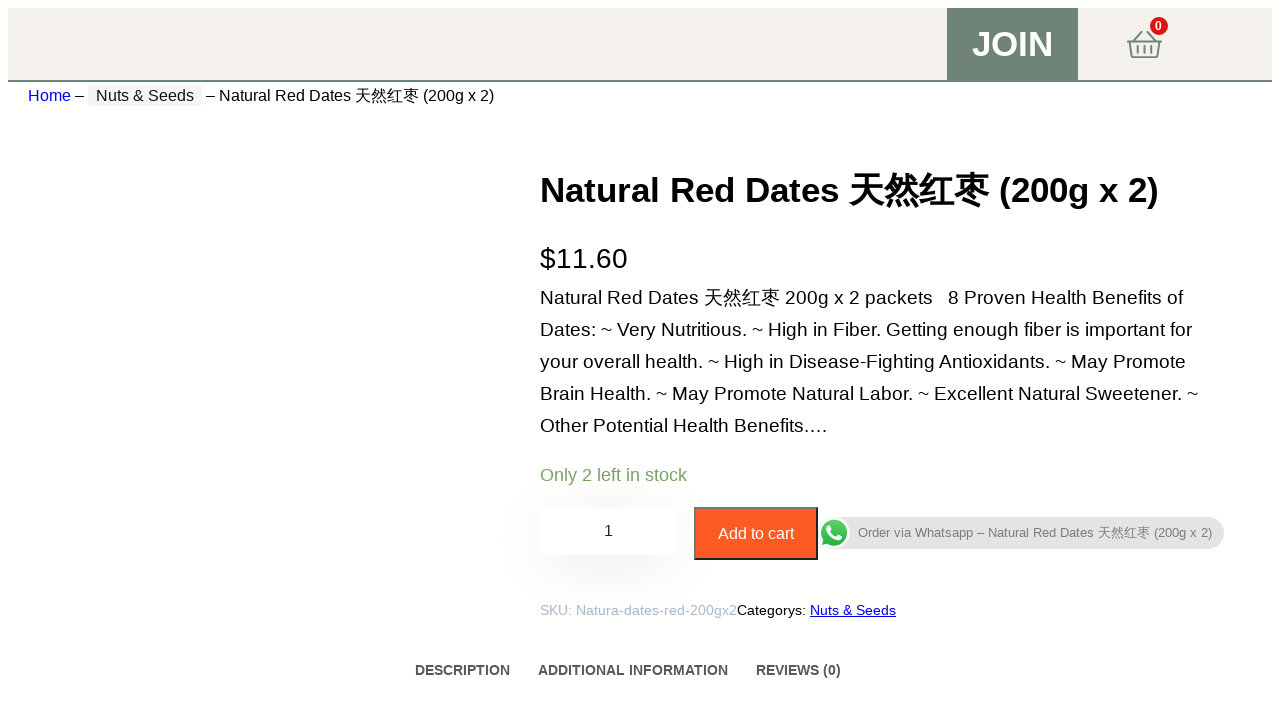

--- FILE ---
content_type: text/html; charset=UTF-8
request_url: https://nontoxic.sg/product/natural-red-dates-%E5%A4%A9%E7%84%B6%E7%BA%A2%E6%9E%A3-200g-x-2/
body_size: 56430
content:
<!DOCTYPE html>
<html lang="en-US">
<head>
	<meta charset="UTF-8" />
	<meta name="viewport" content="width=device-width, initial-scale=1" />
	<style>img:is([sizes="auto" i], [sizes^="auto," i]) { contain-intrinsic-size: 3000px 1500px }</style>
	
<!-- The SEO Framework by Sybre Waaijer -->
<meta name="robots" content="max-snippet:-1,max-image-preview:standard,max-video-preview:-1" />
<link rel="canonical" href="https://nontoxic.sg/product/natural-red-dates-%e5%a4%a9%e7%84%b6%e7%ba%a2%e6%9e%a3-200g-x-2/" />
<meta name="description" content="Natural Red Dates 天然红枣 200g x 2 packets 8 Proven Health Benefits of Dates: ~ Very Nutritious. ~ High in Fiber. Getting enough fiber is important for your&#8230;" />
<meta property="og:type" content="product" />
<meta property="og:locale" content="en_US" />
<meta property="og:site_name" content="Nontoxic Wellness SHOP" />
<meta property="og:title" content="Natural Red Dates 天然红枣 (200g x 2)" />
<meta property="og:description" content="Natural Red Dates 天然红枣 200g x 2 packets 8 Proven Health Benefits of Dates: ~ Very Nutritious. ~ High in Fiber. Getting enough fiber is important for your overall health. ~ High in Disease&#x2d;Fighting&#8230;" />
<meta property="og:url" content="https://nontoxic.sg/product/natural-red-dates-%e5%a4%a9%e7%84%b6%e7%ba%a2%e6%9e%a3-200g-x-2/" />
<meta property="og:image" content="https://nontoxic.sg/wp-content/uploads/2022/12/992e77c4009e53da6239fa9169de2b1d.jpeg" />
<meta property="og:image:width" content="746" />
<meta property="og:image:height" content="746" />
<meta property="article:published_time" content="2022-12-03T20:32:51+00:00" />
<meta property="article:modified_time" content="2026-01-14T14:25:06+00:00" />
<meta name="twitter:card" content="summary_large_image" />
<meta name="twitter:title" content="Natural Red Dates 天然红枣 (200g x 2)" />
<meta name="twitter:description" content="Natural Red Dates 天然红枣 200g x 2 packets 8 Proven Health Benefits of Dates: ~ Very Nutritious. ~ High in Fiber. Getting enough fiber is important for your overall health. ~ High in Disease&#x2d;Fighting&#8230;" />
<meta name="twitter:image" content="https://nontoxic.sg/wp-content/uploads/2022/12/992e77c4009e53da6239fa9169de2b1d.jpeg" />
<script type="application/ld+json">{"@context":"https://schema.org","@graph":[{"@type":"WebSite","@id":"https://nontoxic.sg/#/schema/WebSite","url":"https://nontoxic.sg/","name":"Nontoxic Wellness SHOP","description":"The Latest News and Products for Living A Non&#x2d;toxic Lifestyle","inLanguage":"en-US","potentialAction":{"@type":"SearchAction","target":{"@type":"EntryPoint","urlTemplate":"https://nontoxic.sg/search/{search_term_string}/"},"query-input":"required name=search_term_string"},"publisher":{"@type":"Organization","@id":"https://nontoxic.sg/#/schema/Organization","name":"Nontoxic Wellness SHOP","url":"https://nontoxic.sg/","logo":{"@type":"ImageObject","url":"https://nontoxic.sg/wp-content/uploads/2022/08/Nontoxi-logo-e1661358564441.png","contentUrl":"https://nontoxic.sg/wp-content/uploads/2022/08/Nontoxi-logo-e1661358564441.png","width":227,"height":227,"contentSize":"60529"}}},{"@type":"WebPage","@id":"https://nontoxic.sg/product/natural-red-dates-%e5%a4%a9%e7%84%b6%e7%ba%a2%e6%9e%a3-200g-x-2/","url":"https://nontoxic.sg/product/natural-red-dates-%e5%a4%a9%e7%84%b6%e7%ba%a2%e6%9e%a3-200g-x-2/","name":"Natural Red Dates 天然红枣 (200g x 2) &#x2d; Nontoxic Wellness SHOP","description":"Natural Red Dates 天然红枣 200g x 2 packets 8 Proven Health Benefits of Dates: ~ Very Nutritious. ~ High in Fiber. Getting enough fiber is important for your&#8230;","inLanguage":"en-US","isPartOf":{"@id":"https://nontoxic.sg/#/schema/WebSite"},"breadcrumb":{"@type":"BreadcrumbList","@id":"https://nontoxic.sg/#/schema/BreadcrumbList","itemListElement":[{"@type":"ListItem","position":1,"item":"https://nontoxic.sg/","name":"Nontoxic Wellness SHOP"},{"@type":"ListItem","position":2,"item":"https://nontoxic.sg/shop/","name":"Shop"},{"@type":"ListItem","position":3,"name":"Natural Red Dates 天然红枣 (200g x 2)"}]},"potentialAction":{"@type":"ReadAction","target":"https://nontoxic.sg/product/natural-red-dates-%e5%a4%a9%e7%84%b6%e7%ba%a2%e6%9e%a3-200g-x-2/"},"datePublished":"2022-12-03T20:32:51+00:00","dateModified":"2026-01-14T14:25:06+00:00"}]}</script>
<!-- / The SEO Framework by Sybre Waaijer | 11.56ms meta | 1.11ms boot -->

<title>Natural Red Dates 天然红枣 (200g x 2) &#x2d; Nontoxic Wellness SHOP</title>
<link rel="alternate" type="application/rss+xml" title="Nontoxic Wellness SHOP &raquo; Feed" href="https://nontoxic.sg/feed/" />
<link rel="alternate" type="application/rss+xml" title="Nontoxic Wellness SHOP &raquo; Comments Feed" href="https://nontoxic.sg/comments/feed/" />
<link rel="alternate" type="application/rss+xml" title="Nontoxic Wellness SHOP &raquo; Natural Red Dates 天然红枣 (200g x 2) Comments Feed" href="https://nontoxic.sg/product/natural-red-dates-%e5%a4%a9%e7%84%b6%e7%ba%a2%e6%9e%a3-200g-x-2/feed/" />
		<!-- This site uses the Google Analytics by MonsterInsights plugin v9.7.0 - Using Analytics tracking - https://www.monsterinsights.com/ -->
							<script src="//www.googletagmanager.com/gtag/js?id=G-RE1LK8SQYS"  data-cfasync="false" data-wpfc-render="false" async></script>
			<script data-cfasync="false" data-wpfc-render="false">
				var mi_version = '9.7.0';
				var mi_track_user = true;
				var mi_no_track_reason = '';
								var MonsterInsightsDefaultLocations = {"page_location":"https:\/\/nontoxic.sg\/product\/natural-red-dates-%E5%A4%A9%E7%84%B6%E7%BA%A2%E6%9E%A3-200g-x-2\/"};
								if ( typeof MonsterInsightsPrivacyGuardFilter === 'function' ) {
					var MonsterInsightsLocations = (typeof MonsterInsightsExcludeQuery === 'object') ? MonsterInsightsPrivacyGuardFilter( MonsterInsightsExcludeQuery ) : MonsterInsightsPrivacyGuardFilter( MonsterInsightsDefaultLocations );
				} else {
					var MonsterInsightsLocations = (typeof MonsterInsightsExcludeQuery === 'object') ? MonsterInsightsExcludeQuery : MonsterInsightsDefaultLocations;
				}

								var disableStrs = [
										'ga-disable-G-RE1LK8SQYS',
									];

				/* Function to detect opted out users */
				function __gtagTrackerIsOptedOut() {
					for (var index = 0; index < disableStrs.length; index++) {
						if (document.cookie.indexOf(disableStrs[index] + '=true') > -1) {
							return true;
						}
					}

					return false;
				}

				/* Disable tracking if the opt-out cookie exists. */
				if (__gtagTrackerIsOptedOut()) {
					for (var index = 0; index < disableStrs.length; index++) {
						window[disableStrs[index]] = true;
					}
				}

				/* Opt-out function */
				function __gtagTrackerOptout() {
					for (var index = 0; index < disableStrs.length; index++) {
						document.cookie = disableStrs[index] + '=true; expires=Thu, 31 Dec 2099 23:59:59 UTC; path=/';
						window[disableStrs[index]] = true;
					}
				}

				if ('undefined' === typeof gaOptout) {
					function gaOptout() {
						__gtagTrackerOptout();
					}
				}
								window.dataLayer = window.dataLayer || [];

				window.MonsterInsightsDualTracker = {
					helpers: {},
					trackers: {},
				};
				if (mi_track_user) {
					function __gtagDataLayer() {
						dataLayer.push(arguments);
					}

					function __gtagTracker(type, name, parameters) {
						if (!parameters) {
							parameters = {};
						}

						if (parameters.send_to) {
							__gtagDataLayer.apply(null, arguments);
							return;
						}

						if (type === 'event') {
														parameters.send_to = monsterinsights_frontend.v4_id;
							var hookName = name;
							if (typeof parameters['event_category'] !== 'undefined') {
								hookName = parameters['event_category'] + ':' + name;
							}

							if (typeof MonsterInsightsDualTracker.trackers[hookName] !== 'undefined') {
								MonsterInsightsDualTracker.trackers[hookName](parameters);
							} else {
								__gtagDataLayer('event', name, parameters);
							}
							
						} else {
							__gtagDataLayer.apply(null, arguments);
						}
					}

					__gtagTracker('js', new Date());
					__gtagTracker('set', {
						'developer_id.dZGIzZG': true,
											});
					if ( MonsterInsightsLocations.page_location ) {
						__gtagTracker('set', MonsterInsightsLocations);
					}
										__gtagTracker('config', 'G-RE1LK8SQYS', {"forceSSL":"true","link_attribution":"true"} );
										window.gtag = __gtagTracker;										(function () {
						/* https://developers.google.com/analytics/devguides/collection/analyticsjs/ */
						/* ga and __gaTracker compatibility shim. */
						var noopfn = function () {
							return null;
						};
						var newtracker = function () {
							return new Tracker();
						};
						var Tracker = function () {
							return null;
						};
						var p = Tracker.prototype;
						p.get = noopfn;
						p.set = noopfn;
						p.send = function () {
							var args = Array.prototype.slice.call(arguments);
							args.unshift('send');
							__gaTracker.apply(null, args);
						};
						var __gaTracker = function () {
							var len = arguments.length;
							if (len === 0) {
								return;
							}
							var f = arguments[len - 1];
							if (typeof f !== 'object' || f === null || typeof f.hitCallback !== 'function') {
								if ('send' === arguments[0]) {
									var hitConverted, hitObject = false, action;
									if ('event' === arguments[1]) {
										if ('undefined' !== typeof arguments[3]) {
											hitObject = {
												'eventAction': arguments[3],
												'eventCategory': arguments[2],
												'eventLabel': arguments[4],
												'value': arguments[5] ? arguments[5] : 1,
											}
										}
									}
									if ('pageview' === arguments[1]) {
										if ('undefined' !== typeof arguments[2]) {
											hitObject = {
												'eventAction': 'page_view',
												'page_path': arguments[2],
											}
										}
									}
									if (typeof arguments[2] === 'object') {
										hitObject = arguments[2];
									}
									if (typeof arguments[5] === 'object') {
										Object.assign(hitObject, arguments[5]);
									}
									if ('undefined' !== typeof arguments[1].hitType) {
										hitObject = arguments[1];
										if ('pageview' === hitObject.hitType) {
											hitObject.eventAction = 'page_view';
										}
									}
									if (hitObject) {
										action = 'timing' === arguments[1].hitType ? 'timing_complete' : hitObject.eventAction;
										hitConverted = mapArgs(hitObject);
										__gtagTracker('event', action, hitConverted);
									}
								}
								return;
							}

							function mapArgs(args) {
								var arg, hit = {};
								var gaMap = {
									'eventCategory': 'event_category',
									'eventAction': 'event_action',
									'eventLabel': 'event_label',
									'eventValue': 'event_value',
									'nonInteraction': 'non_interaction',
									'timingCategory': 'event_category',
									'timingVar': 'name',
									'timingValue': 'value',
									'timingLabel': 'event_label',
									'page': 'page_path',
									'location': 'page_location',
									'title': 'page_title',
									'referrer' : 'page_referrer',
								};
								for (arg in args) {
																		if (!(!args.hasOwnProperty(arg) || !gaMap.hasOwnProperty(arg))) {
										hit[gaMap[arg]] = args[arg];
									} else {
										hit[arg] = args[arg];
									}
								}
								return hit;
							}

							try {
								f.hitCallback();
							} catch (ex) {
							}
						};
						__gaTracker.create = newtracker;
						__gaTracker.getByName = newtracker;
						__gaTracker.getAll = function () {
							return [];
						};
						__gaTracker.remove = noopfn;
						__gaTracker.loaded = true;
						window['__gaTracker'] = __gaTracker;
					})();
									} else {
										console.log("");
					(function () {
						function __gtagTracker() {
							return null;
						}

						window['__gtagTracker'] = __gtagTracker;
						window['gtag'] = __gtagTracker;
					})();
									}
			</script>
			
							<!-- / Google Analytics by MonsterInsights -->
		<script>
window._wpemojiSettings = {"baseUrl":"https:\/\/s.w.org\/images\/core\/emoji\/16.0.1\/72x72\/","ext":".png","svgUrl":"https:\/\/s.w.org\/images\/core\/emoji\/16.0.1\/svg\/","svgExt":".svg","source":{"concatemoji":"https:\/\/nontoxic.sg\/wp-includes\/js\/wp-emoji-release.min.js?ver=6.8.2"}};
/*! This file is auto-generated */
!function(s,n){var o,i,e;function c(e){try{var t={supportTests:e,timestamp:(new Date).valueOf()};sessionStorage.setItem(o,JSON.stringify(t))}catch(e){}}function p(e,t,n){e.clearRect(0,0,e.canvas.width,e.canvas.height),e.fillText(t,0,0);var t=new Uint32Array(e.getImageData(0,0,e.canvas.width,e.canvas.height).data),a=(e.clearRect(0,0,e.canvas.width,e.canvas.height),e.fillText(n,0,0),new Uint32Array(e.getImageData(0,0,e.canvas.width,e.canvas.height).data));return t.every(function(e,t){return e===a[t]})}function u(e,t){e.clearRect(0,0,e.canvas.width,e.canvas.height),e.fillText(t,0,0);for(var n=e.getImageData(16,16,1,1),a=0;a<n.data.length;a++)if(0!==n.data[a])return!1;return!0}function f(e,t,n,a){switch(t){case"flag":return n(e,"\ud83c\udff3\ufe0f\u200d\u26a7\ufe0f","\ud83c\udff3\ufe0f\u200b\u26a7\ufe0f")?!1:!n(e,"\ud83c\udde8\ud83c\uddf6","\ud83c\udde8\u200b\ud83c\uddf6")&&!n(e,"\ud83c\udff4\udb40\udc67\udb40\udc62\udb40\udc65\udb40\udc6e\udb40\udc67\udb40\udc7f","\ud83c\udff4\u200b\udb40\udc67\u200b\udb40\udc62\u200b\udb40\udc65\u200b\udb40\udc6e\u200b\udb40\udc67\u200b\udb40\udc7f");case"emoji":return!a(e,"\ud83e\udedf")}return!1}function g(e,t,n,a){var r="undefined"!=typeof WorkerGlobalScope&&self instanceof WorkerGlobalScope?new OffscreenCanvas(300,150):s.createElement("canvas"),o=r.getContext("2d",{willReadFrequently:!0}),i=(o.textBaseline="top",o.font="600 32px Arial",{});return e.forEach(function(e){i[e]=t(o,e,n,a)}),i}function t(e){var t=s.createElement("script");t.src=e,t.defer=!0,s.head.appendChild(t)}"undefined"!=typeof Promise&&(o="wpEmojiSettingsSupports",i=["flag","emoji"],n.supports={everything:!0,everythingExceptFlag:!0},e=new Promise(function(e){s.addEventListener("DOMContentLoaded",e,{once:!0})}),new Promise(function(t){var n=function(){try{var e=JSON.parse(sessionStorage.getItem(o));if("object"==typeof e&&"number"==typeof e.timestamp&&(new Date).valueOf()<e.timestamp+604800&&"object"==typeof e.supportTests)return e.supportTests}catch(e){}return null}();if(!n){if("undefined"!=typeof Worker&&"undefined"!=typeof OffscreenCanvas&&"undefined"!=typeof URL&&URL.createObjectURL&&"undefined"!=typeof Blob)try{var e="postMessage("+g.toString()+"("+[JSON.stringify(i),f.toString(),p.toString(),u.toString()].join(",")+"));",a=new Blob([e],{type:"text/javascript"}),r=new Worker(URL.createObjectURL(a),{name:"wpTestEmojiSupports"});return void(r.onmessage=function(e){c(n=e.data),r.terminate(),t(n)})}catch(e){}c(n=g(i,f,p,u))}t(n)}).then(function(e){for(var t in e)n.supports[t]=e[t],n.supports.everything=n.supports.everything&&n.supports[t],"flag"!==t&&(n.supports.everythingExceptFlag=n.supports.everythingExceptFlag&&n.supports[t]);n.supports.everythingExceptFlag=n.supports.everythingExceptFlag&&!n.supports.flag,n.DOMReady=!1,n.readyCallback=function(){n.DOMReady=!0}}).then(function(){return e}).then(function(){var e;n.supports.everything||(n.readyCallback(),(e=n.source||{}).concatemoji?t(e.concatemoji):e.wpemoji&&e.twemoji&&(t(e.twemoji),t(e.wpemoji)))}))}((window,document),window._wpemojiSettings);
</script>

<style id='wp-block-group-inline-css'>
.wp-block-group{box-sizing:border-box}:where(.wp-block-group.wp-block-group-is-layout-constrained){position:relative}
.wp-block-group.is-style-no-margin{margin:0 !important}
</style>
<style id='wp-block-group-theme-inline-css'>
:where(.wp-block-group.has-background){padding:1.25em 2.375em}
</style>
<style id='wp-block-template-part-theme-inline-css'>
:root :where(.wp-block-template-part.has-background){margin-bottom:0;margin-top:0;padding:1.25em 2.375em}
</style>
<link rel='stylesheet' id='wc-blocks-style-css' href='https://nontoxic.sg/wp-content/plugins/woocommerce/assets/client/blocks/wc-blocks.css?ver=wc-10.1.0' media='all' />
<link rel='stylesheet' id='wc-blocks-style-breadcrumbs-css' href='https://nontoxic.sg/wp-content/plugins/woocommerce/assets/client/blocks/breadcrumbs.css?ver=wc-10.1.0' media='all' />
<link rel='stylesheet' id='wc-blocks-style-store-notices-css' href='https://nontoxic.sg/wp-content/plugins/woocommerce/assets/client/blocks/store-notices.css?ver=wc-10.1.0' media='all' />
<link rel='stylesheet' id='photoswipe-css' href='https://nontoxic.sg/wp-content/plugins/woocommerce/assets/css/photoswipe/photoswipe.min.css?ver=10.1.0' media='all' />
<link rel='stylesheet' id='photoswipe-default-skin-css' href='https://nontoxic.sg/wp-content/plugins/woocommerce/assets/css/photoswipe/default-skin/default-skin.min.css?ver=10.1.0' media='all' />
<style id='woocommerce-inline-inline-css'>
.woocommerce form .form-row .required { visibility: visible; }
.woocommerce form .form-row .required { visibility: visible; }
</style>
<link rel='stylesheet' id='wc-blocks-style-product-image-gallery-css' href='https://nontoxic.sg/wp-content/plugins/woocommerce/assets/client/blocks/product-image-gallery.css?ver=wc-10.1.0' media='all' />
<style id='wp-block-post-title-inline-css'>
.wp-block-post-title{box-sizing:border-box;word-break:break-word}.wp-block-post-title :where(a){display:inline-block;font-family:inherit;font-size:inherit;font-style:inherit;font-weight:inherit;letter-spacing:inherit;line-height:inherit;text-decoration:inherit}
</style>
<link rel='stylesheet' id='wc-blocks-style-product-rating-css' href='https://nontoxic.sg/wp-content/plugins/woocommerce/assets/client/blocks/product-rating.css?ver=wc-10.1.0' media='all' />
<link rel='stylesheet' id='wc-blocks-packages-style-css' href='https://nontoxic.sg/wp-content/plugins/woocommerce/assets/client/blocks/packages-style.css?ver=wc-10.1.0' media='all' />
<style id='wp-block-post-excerpt-inline-css'>
:where(.wp-block-post-excerpt){box-sizing:border-box;margin-bottom:var(--wp--style--block-gap);margin-top:var(--wp--style--block-gap)}.wp-block-post-excerpt__excerpt{margin-bottom:0;margin-top:0}.wp-block-post-excerpt__more-text{margin-bottom:0;margin-top:var(--wp--style--block-gap)}.wp-block-post-excerpt__more-link{display:inline-block}
</style>
<link rel='stylesheet' id='woocommerce-add-to-cart-form-style-css' href='https://nontoxic.sg/wp-content/plugins/woocommerce/assets/client/blocks/woocommerce/add-to-cart-form-style.css?ver=6.8.2' media='all' />
<link rel='stylesheet' id='wc-blocks-style-product-sku-css' href='https://nontoxic.sg/wp-content/plugins/woocommerce/assets/client/blocks/product-sku.css?ver=wc-10.1.0' media='all' />
<style id='wp-block-post-terms-inline-css'>
.wp-block-post-terms{box-sizing:border-box}.wp-block-post-terms .wp-block-post-terms__separator{white-space:pre-wrap}
</style>
<style id='wp-block-columns-inline-css'>
.wp-block-columns{align-items:normal!important;box-sizing:border-box;display:flex;flex-wrap:wrap!important}@media (min-width:782px){.wp-block-columns{flex-wrap:nowrap!important}}.wp-block-columns.are-vertically-aligned-top{align-items:flex-start}.wp-block-columns.are-vertically-aligned-center{align-items:center}.wp-block-columns.are-vertically-aligned-bottom{align-items:flex-end}@media (max-width:781px){.wp-block-columns:not(.is-not-stacked-on-mobile)>.wp-block-column{flex-basis:100%!important}}@media (min-width:782px){.wp-block-columns:not(.is-not-stacked-on-mobile)>.wp-block-column{flex-basis:0;flex-grow:1}.wp-block-columns:not(.is-not-stacked-on-mobile)>.wp-block-column[style*=flex-basis]{flex-grow:0}}.wp-block-columns.is-not-stacked-on-mobile{flex-wrap:nowrap!important}.wp-block-columns.is-not-stacked-on-mobile>.wp-block-column{flex-basis:0;flex-grow:1}.wp-block-columns.is-not-stacked-on-mobile>.wp-block-column[style*=flex-basis]{flex-grow:0}:where(.wp-block-columns){margin-bottom:1.75em}:where(.wp-block-columns.has-background){padding:1.25em 2.375em}.wp-block-column{flex-grow:1;min-width:0;overflow-wrap:break-word;word-break:break-word}.wp-block-column.is-vertically-aligned-top{align-self:flex-start}.wp-block-column.is-vertically-aligned-center{align-self:center}.wp-block-column.is-vertically-aligned-bottom{align-self:flex-end}.wp-block-column.is-vertically-aligned-stretch{align-self:stretch}.wp-block-column.is-vertically-aligned-bottom,.wp-block-column.is-vertically-aligned-center,.wp-block-column.is-vertically-aligned-top{width:100%}
</style>
<link rel='stylesheet' id='woocommerce-general-css' href='https://nontoxic.sg/wp-content/themes/greenshift/assets/woocommerce/css/woocommerce.css?ver=2.6.5' media='all' />
<link rel='stylesheet' id='greenshift-woo-comments-css' href='https://nontoxic.sg/wp-content/themes/greenshift/assets/woocommerce/css/woocomments.css?ver=2.6.5' media='all' />
<link rel='stylesheet' id='wc-blocks-style-product-details-css' href='https://nontoxic.sg/wp-content/plugins/woocommerce/assets/client/blocks/product-details.css?ver=wc-10.1.0' media='all' />
<style id='wp-block-heading-inline-css'>
h1.has-background,h2.has-background,h3.has-background,h4.has-background,h5.has-background,h6.has-background{padding:1.25em 2.375em}h1.has-text-align-left[style*=writing-mode]:where([style*=vertical-lr]),h1.has-text-align-right[style*=writing-mode]:where([style*=vertical-rl]),h2.has-text-align-left[style*=writing-mode]:where([style*=vertical-lr]),h2.has-text-align-right[style*=writing-mode]:where([style*=vertical-rl]),h3.has-text-align-left[style*=writing-mode]:where([style*=vertical-lr]),h3.has-text-align-right[style*=writing-mode]:where([style*=vertical-rl]),h4.has-text-align-left[style*=writing-mode]:where([style*=vertical-lr]),h4.has-text-align-right[style*=writing-mode]:where([style*=vertical-rl]),h5.has-text-align-left[style*=writing-mode]:where([style*=vertical-lr]),h5.has-text-align-right[style*=writing-mode]:where([style*=vertical-rl]),h6.has-text-align-left[style*=writing-mode]:where([style*=vertical-lr]),h6.has-text-align-right[style*=writing-mode]:where([style*=vertical-rl]){rotate:180deg}
body .is-style-gradientmask{-webkit-background-clip: text !important;-webkit-text-fill-color: transparent !important;}
</style>
<link rel='stylesheet' id='wc-blocks-style-product-image-css' href='https://nontoxic.sg/wp-content/plugins/woocommerce/assets/client/blocks/product-image.css?ver=wc-10.1.0' media='all' />
<style id='wp-block-button-inline-css'>
.wp-block-button__link{align-content:center;box-sizing:border-box;cursor:pointer;display:inline-block;height:100%;text-align:center;word-break:break-word}.wp-block-button__link.aligncenter{text-align:center}.wp-block-button__link.alignright{text-align:right}:where(.wp-block-button__link){border-radius:9999px;box-shadow:none;padding:calc(.667em + 2px) calc(1.333em + 2px);text-decoration:none}.wp-block-button[style*=text-decoration] .wp-block-button__link{text-decoration:inherit}.wp-block-buttons>.wp-block-button.has-custom-width{max-width:none}.wp-block-buttons>.wp-block-button.has-custom-width .wp-block-button__link{width:100%}.wp-block-buttons>.wp-block-button.has-custom-font-size .wp-block-button__link{font-size:inherit}.wp-block-buttons>.wp-block-button.wp-block-button__width-25{width:calc(25% - var(--wp--style--block-gap, .5em)*.75)}.wp-block-buttons>.wp-block-button.wp-block-button__width-50{width:calc(50% - var(--wp--style--block-gap, .5em)*.5)}.wp-block-buttons>.wp-block-button.wp-block-button__width-75{width:calc(75% - var(--wp--style--block-gap, .5em)*.25)}.wp-block-buttons>.wp-block-button.wp-block-button__width-100{flex-basis:100%;width:100%}.wp-block-buttons.is-vertical>.wp-block-button.wp-block-button__width-25{width:25%}.wp-block-buttons.is-vertical>.wp-block-button.wp-block-button__width-50{width:50%}.wp-block-buttons.is-vertical>.wp-block-button.wp-block-button__width-75{width:75%}.wp-block-button.is-style-squared,.wp-block-button__link.wp-block-button.is-style-squared{border-radius:0}.wp-block-button.no-border-radius,.wp-block-button__link.no-border-radius{border-radius:0!important}:root :where(.wp-block-button .wp-block-button__link.is-style-outline),:root :where(.wp-block-button.is-style-outline>.wp-block-button__link){border:2px solid;padding:.667em 1.333em}:root :where(.wp-block-button .wp-block-button__link.is-style-outline:not(.has-text-color)),:root :where(.wp-block-button.is-style-outline>.wp-block-button__link:not(.has-text-color)){color:currentColor}:root :where(.wp-block-button .wp-block-button__link.is-style-outline:not(.has-background)),:root :where(.wp-block-button.is-style-outline>.wp-block-button__link:not(.has-background)){background-color:initial;background-image:none}
.wp-block-button.is-style-sliding-button .wp-block-button__link {background: var(--wp--preset--gradient--creative-btn);color: var(--wp--preset--color--textonprimary);background-size: 200% 200%;}.wp-block-button.is-style-sliding-button .wp-block-button__link:focus,.wp-block-button.is-style-sliding-button .wp-block-button__link:hover {background-position: 100% 0;background: var(--wp--preset--gradient--creative-btn);color: var(--wp--preset--color--textonprimary);}
.wp-block-button.is-style-secondary-button .wp-block-button__link {background: var(--wp--preset--color--button);color: var(--wp--preset--color--textonbutton);}.wp-block-button.is-style-secondary-button .wp-block-button__link:focus,.wp-block-button.is-style-secondary-button .wp-block-button__link:hover {background: var(--wp--preset--color--textonbutton);color: var(--wp--preset--color--button);}
.is-style-cubebtnwhite .wp-block-button__link{border:none !important; box-shadow: 0px 2px 4px rgb(45 35 66 / 10%), 0px 7px 13px -3px rgb(45 35 66 / 30%), inset 0px -3px 0px #d6d6e7}.is-style-cubebtnwhite .wp-block-button__link:hover{transform: translateY(-2px);}.is-style-cubebtnwhite .wp-block-button__link:active{transform: translateY(2px);box-shadow: 0px 2px 2px rgb(45 35 66 / 15%)}
.is-style-cubebtndark .wp-block-button__link{border:none !important;box-shadow: 0px 2px 4px rgb(45 35 66 / 20%), 0px 7px 13px -3px rgb(45 35 66 / 30%), inset 0px -3px 0px rgb(58 65 111 / 50%);text-shadow: 0 1px 0 rgb(0 0 0 / 40%);}.is-style-cubebtndark .wp-block-button__link:hover{transform: translateY(-2px);}.is-style-cubebtndark .wp-block-button__link:active{transform: translateY(2px);box-shadow: 0px 2px 2px rgb(45 35 66 / 15%)}
.is-style-systemlight .wp-block-button__link{box-shadow: 0px 1px 2px rgba(0, 0, 0, 0.06), 0px 0px 0px 1px rgba(0, 0, 0, 0.1); background: #fff !important; color: #000 !important}
.is-style-systemdark .wp-block-button__link{background: linear-gradient(180deg, rgba(255, 255, 255, 0.24) 0%, rgba(255, 255, 255, 0) 50%), #141414 !important; color: #ffffff !important;box-shadow: 0px 1px 2px rgba(0, 0, 0, 0.64), 0px 0px 0px 1px #000000; }
</style>
<style id='woocommerce-product-button-style-inline-css'>
.wp-block-button.wc-block-components-product-button{align-items:center;display:flex;flex-direction:column;gap:12px;justify-content:center;white-space:normal;word-break:break-word}.wp-block-button.wc-block-components-product-button.is-style-outline .wp-block-button__link{border:2px solid}.wp-block-button.wc-block-components-product-button.is-style-outline .wp-block-button__link:not(.has-text-color){color:currentColor}.wp-block-button.wc-block-components-product-button.is-style-outline .wp-block-button__link:not(.has-background){background-color:transparent;background-image:none}.wp-block-button.wc-block-components-product-button.has-custom-width .wp-block-button__link{box-sizing:border-box}.wp-block-button.wc-block-components-product-button.wp-block-button__width-25 .wp-block-button__link{width:25%}.wp-block-button.wc-block-components-product-button.wp-block-button__width-50 .wp-block-button__link{width:50%}.wp-block-button.wc-block-components-product-button.wp-block-button__width-75 .wp-block-button__link{width:75%}.wp-block-button.wc-block-components-product-button.wp-block-button__width-100 .wp-block-button__link{width:100%}.wp-block-button.wc-block-components-product-button .wp-block-button__link{display:inline-flex;font-size:1em;justify-content:center;text-align:center;white-space:normal;width:auto;word-break:break-word}.wp-block-button.wc-block-components-product-button a[hidden]{display:none}@keyframes slideOut{0%{transform:translateY(0)}to{transform:translateY(-100%)}}@keyframes slideIn{0%{opacity:0;transform:translateY(90%)}to{opacity:1;transform:translate(0)}}.wp-block-button.wc-block-components-product-button.align-left{align-items:flex-start}.wp-block-button.wc-block-components-product-button.align-right{align-items:flex-end}.wp-block-button.wc-block-components-product-button .wc-block-components-product-button__button{align-items:center;border-style:none;display:inline-flex;justify-content:center;line-height:inherit;overflow:hidden;white-space:normal;word-break:break-word}.wp-block-button.wc-block-components-product-button .wc-block-components-product-button__button span.wc-block-slide-out{animation:slideOut .1s linear 1 normal forwards}.wp-block-button.wc-block-components-product-button .wc-block-components-product-button__button span.wc-block-slide-in{animation:slideIn .1s linear 1 normal}.wp-block-button.wc-block-components-product-button .wc-block-components-product-button__button--placeholder{background-color:currentColor!important;border:0!important;border-radius:.25rem;box-shadow:none;color:currentColor!important;display:block;line-height:1;max-width:100%!important;min-height:3em;min-width:8em;opacity:.15;outline:0!important;overflow:hidden!important;pointer-events:none;position:relative!important;width:100%;z-index:1}.wp-block-button.wc-block-components-product-button .wc-block-components-product-button__button--placeholder>*{visibility:hidden}.wp-block-button.wc-block-components-product-button .wc-block-components-product-button__button--placeholder:after{animation:loading__animation 1.5s ease-in-out infinite;background-image:linear-gradient(90deg,currentColor,hsla(0,0%,96%,.302),currentColor);background-repeat:no-repeat;content:" ";display:block;height:100%;left:0;position:absolute;right:0;top:0;transform:translateX(-100%)}@keyframes loading__animation{to{transform:translateX(100%)}}@media screen and (prefers-reduced-motion:reduce){.wp-block-button.wc-block-components-product-button .wc-block-components-product-button__button--placeholder{animation:none}}.wc-block-all-products .wp-block-button.wc-block-components-product-button{margin-bottom:12px}.theme-twentytwentyone .editor-styles-wrapper .wc-block-components-product-button .wp-block-button__link{background-color:var(--button--color-background);border-color:var(--button--color-background);color:var(--button--color-text)}

</style>
<style id='wp-block-post-template-inline-css'>
.wp-block-post-template{box-sizing:border-box;list-style:none;margin-bottom:0;margin-top:0;max-width:100%;padding:0}.wp-block-post-template.is-flex-container{display:flex;flex-direction:row;flex-wrap:wrap;gap:1.25em}.wp-block-post-template.is-flex-container>li{margin:0;width:100%}@media (min-width:600px){.wp-block-post-template.is-flex-container.is-flex-container.columns-2>li{width:calc(50% - .625em)}.wp-block-post-template.is-flex-container.is-flex-container.columns-3>li{width:calc(33.33333% - .83333em)}.wp-block-post-template.is-flex-container.is-flex-container.columns-4>li{width:calc(25% - .9375em)}.wp-block-post-template.is-flex-container.is-flex-container.columns-5>li{width:calc(20% - 1em)}.wp-block-post-template.is-flex-container.is-flex-container.columns-6>li{width:calc(16.66667% - 1.04167em)}}@media (max-width:600px){.wp-block-post-template-is-layout-grid.wp-block-post-template-is-layout-grid.wp-block-post-template-is-layout-grid.wp-block-post-template-is-layout-grid{grid-template-columns:1fr}}.wp-block-post-template-is-layout-constrained>li>.alignright,.wp-block-post-template-is-layout-flow>li>.alignright{float:right;margin-inline-end:0;margin-inline-start:2em}.wp-block-post-template-is-layout-constrained>li>.alignleft,.wp-block-post-template-is-layout-flow>li>.alignleft{float:left;margin-inline-end:2em;margin-inline-start:0}.wp-block-post-template-is-layout-constrained>li>.aligncenter,.wp-block-post-template-is-layout-flow>li>.aligncenter{margin-inline-end:auto;margin-inline-start:auto}
</style>
<style id='greenshift_core_query-inline-css'>
.wp-block-post-title a{display:inline;background-repeat:no-repeat;background-image:linear-gradient(transparent calc(100% - 1px),currentColor 1px);transition:.7s var(--greenshift-transition);background-size:0 95%;}.wp-block-post-title a:hover{background-size:100% 95%}
</style>
<link rel='stylesheet' id='wc-blocks-style-product-query-css' href='https://nontoxic.sg/wp-content/plugins/woocommerce/assets/client/blocks/product-query.css?ver=wc-10.1.0' media='all' />
<style id='wp-block-paragraph-inline-css'>
.is-small-text{font-size:.875em}.is-regular-text{font-size:1em}.is-large-text{font-size:2.25em}.is-larger-text{font-size:3em}.has-drop-cap:not(:focus):first-letter{float:left;font-size:8.4em;font-style:normal;font-weight:100;line-height:.68;margin:.05em .1em 0 0;text-transform:uppercase}body.rtl .has-drop-cap:not(:focus):first-letter{float:none;margin-left:.1em}p.has-drop-cap.has-background{overflow:hidden}:root :where(p.has-background){padding:1.25em 2.375em}:where(p.has-text-color:not(.has-link-color)) a{color:inherit}p.has-text-align-left[style*="writing-mode:vertical-lr"],p.has-text-align-right[style*="writing-mode:vertical-rl"]{rotate:180deg}
body .is-style-gradientmask{-webkit-background-clip: text !important;-webkit-text-fill-color: transparent !important;}
</style>
<style id='wp-block-buttons-inline-css'>
.wp-block-buttons{box-sizing:border-box}.wp-block-buttons.is-vertical{flex-direction:column}.wp-block-buttons.is-vertical>.wp-block-button:last-child{margin-bottom:0}.wp-block-buttons>.wp-block-button{display:inline-block;margin:0}.wp-block-buttons.is-content-justification-left{justify-content:flex-start}.wp-block-buttons.is-content-justification-left.is-vertical{align-items:flex-start}.wp-block-buttons.is-content-justification-center{justify-content:center}.wp-block-buttons.is-content-justification-center.is-vertical{align-items:center}.wp-block-buttons.is-content-justification-right{justify-content:flex-end}.wp-block-buttons.is-content-justification-right.is-vertical{align-items:flex-end}.wp-block-buttons.is-content-justification-space-between{justify-content:space-between}.wp-block-buttons.aligncenter{text-align:center}.wp-block-buttons:not(.is-content-justification-space-between,.is-content-justification-right,.is-content-justification-left,.is-content-justification-center) .wp-block-button.aligncenter{margin-left:auto;margin-right:auto;width:100%}.wp-block-buttons[style*=text-decoration] .wp-block-button,.wp-block-buttons[style*=text-decoration] .wp-block-button__link{text-decoration:inherit}.wp-block-buttons.has-custom-font-size .wp-block-button__link{font-size:inherit}.wp-block-buttons .wp-block-button__link{width:100%}.wp-block-button.aligncenter{text-align:center}
</style>
<style id='wp-block-list-inline-css'>
ol,ul{box-sizing:border-box}:root :where(.wp-block-list.has-background){padding:1.25em 2.375em}
ul.is-style-nounderline {margin:0; padding:0;list-style:none}ul.is-style-nounderline a{text-decoration:none}ul.is-style-nounderline li{list-style:none}
</style>
<link rel='stylesheet' id='ht_ctc_main_css-css' href='https://nontoxic.sg/wp-content/plugins/click-to-chat-for-whatsapp/new/inc/assets/css/main.css?ver=4.27' media='all' />
<style id='wp-emoji-styles-inline-css'>

	img.wp-smiley, img.emoji {
		display: inline !important;
		border: none !important;
		box-shadow: none !important;
		height: 1em !important;
		width: 1em !important;
		margin: 0 0.07em !important;
		vertical-align: -0.1em !important;
		background: none !important;
		padding: 0 !important;
	}
</style>
<style id='wp-block-library-inline-css'>
:root{--wp-admin-theme-color:#007cba;--wp-admin-theme-color--rgb:0,124,186;--wp-admin-theme-color-darker-10:#006ba1;--wp-admin-theme-color-darker-10--rgb:0,107,161;--wp-admin-theme-color-darker-20:#005a87;--wp-admin-theme-color-darker-20--rgb:0,90,135;--wp-admin-border-width-focus:2px;--wp-block-synced-color:#7a00df;--wp-block-synced-color--rgb:122,0,223;--wp-bound-block-color:var(--wp-block-synced-color)}@media (min-resolution:192dpi){:root{--wp-admin-border-width-focus:1.5px}}.wp-element-button{cursor:pointer}:root{--wp--preset--font-size--normal:16px;--wp--preset--font-size--huge:42px}:root .has-very-light-gray-background-color{background-color:#eee}:root .has-very-dark-gray-background-color{background-color:#313131}:root .has-very-light-gray-color{color:#eee}:root .has-very-dark-gray-color{color:#313131}:root .has-vivid-green-cyan-to-vivid-cyan-blue-gradient-background{background:linear-gradient(135deg,#00d084,#0693e3)}:root .has-purple-crush-gradient-background{background:linear-gradient(135deg,#34e2e4,#4721fb 50%,#ab1dfe)}:root .has-hazy-dawn-gradient-background{background:linear-gradient(135deg,#faaca8,#dad0ec)}:root .has-subdued-olive-gradient-background{background:linear-gradient(135deg,#fafae1,#67a671)}:root .has-atomic-cream-gradient-background{background:linear-gradient(135deg,#fdd79a,#004a59)}:root .has-nightshade-gradient-background{background:linear-gradient(135deg,#330968,#31cdcf)}:root .has-midnight-gradient-background{background:linear-gradient(135deg,#020381,#2874fc)}.has-regular-font-size{font-size:1em}.has-larger-font-size{font-size:2.625em}.has-normal-font-size{font-size:var(--wp--preset--font-size--normal)}.has-huge-font-size{font-size:var(--wp--preset--font-size--huge)}.has-text-align-center{text-align:center}.has-text-align-left{text-align:left}.has-text-align-right{text-align:right}#end-resizable-editor-section{display:none}.aligncenter{clear:both}.items-justified-left{justify-content:flex-start}.items-justified-center{justify-content:center}.items-justified-right{justify-content:flex-end}.items-justified-space-between{justify-content:space-between}.screen-reader-text{border:0;clip-path:inset(50%);height:1px;margin:-1px;overflow:hidden;padding:0;position:absolute;width:1px;word-wrap:normal!important}.screen-reader-text:focus{background-color:#ddd;clip-path:none;color:#444;display:block;font-size:1em;height:auto;left:5px;line-height:normal;padding:15px 23px 14px;text-decoration:none;top:5px;width:auto;z-index:100000}html :where(.has-border-color){border-style:solid}html :where([style*=border-top-color]){border-top-style:solid}html :where([style*=border-right-color]){border-right-style:solid}html :where([style*=border-bottom-color]){border-bottom-style:solid}html :where([style*=border-left-color]){border-left-style:solid}html :where([style*=border-width]){border-style:solid}html :where([style*=border-top-width]){border-top-style:solid}html :where([style*=border-right-width]){border-right-style:solid}html :where([style*=border-bottom-width]){border-bottom-style:solid}html :where([style*=border-left-width]){border-left-style:solid}html :where(img[class*=wp-image-]){height:auto;max-width:100%}:where(figure){margin:0 0 1em}html :where(.is-position-sticky){--wp-admin--admin-bar--position-offset:var(--wp-admin--admin-bar--height,0px)}@media screen and (max-width:600px){html :where(.is-position-sticky){--wp-admin--admin-bar--position-offset:0px}}
</style>
<style id='global-styles-inline-css'>
:root{--wp--preset--aspect-ratio--square: 1;--wp--preset--aspect-ratio--4-3: 4/3;--wp--preset--aspect-ratio--3-4: 3/4;--wp--preset--aspect-ratio--3-2: 3/2;--wp--preset--aspect-ratio--2-3: 2/3;--wp--preset--aspect-ratio--16-9: 16/9;--wp--preset--aspect-ratio--9-16: 9/16;--wp--preset--color--black: #000000;--wp--preset--color--cyan-bluish-gray: #abb8c3;--wp--preset--color--white: #ffffff;--wp--preset--color--pale-pink: #f78da7;--wp--preset--color--vivid-red: #cf2e2e;--wp--preset--color--luminous-vivid-orange: #ff6900;--wp--preset--color--luminous-vivid-amber: #fcb900;--wp--preset--color--light-green-cyan: #7bdcb5;--wp--preset--color--vivid-green-cyan: #00d084;--wp--preset--color--pale-cyan-blue: #8ed1fc;--wp--preset--color--vivid-cyan-blue: #0693e3;--wp--preset--color--vivid-purple: #9b51e0;--wp--preset--color--basecolor: #000001;--wp--preset--color--contrastcolor: #fffffe;--wp--preset--color--primary: #FE5B24;--wp--preset--color--secondary: #7000f4;--wp--preset--color--textonprimary: #fffffd;--wp--preset--color--button: #ffd800;--wp--preset--color--textonbutton: #010101;--wp--preset--color--accent: #de1414;--wp--preset--color--lightbg: #cddceb21;--wp--preset--color--tagcolor: #b952fe26;--wp--preset--color--lightgrey: #A8B8CD;--wp--preset--color--lightborder: #cecece6b;--wp--preset--color--inputbg: #fafbfd;--wp--preset--color--inputtext: #444;--wp--preset--color--custom-green-theme: #6f8377;--wp--preset--color--custom-milky-white-theme: #f4f0eb;--wp--preset--gradient--vivid-cyan-blue-to-vivid-purple: linear-gradient(135deg,rgba(6,147,227,1) 0%,rgb(155,81,224) 100%);--wp--preset--gradient--light-green-cyan-to-vivid-green-cyan: linear-gradient(135deg,rgb(122,220,180) 0%,rgb(0,208,130) 100%);--wp--preset--gradient--luminous-vivid-amber-to-luminous-vivid-orange: linear-gradient(135deg,rgba(252,185,0,1) 0%,rgba(255,105,0,1) 100%);--wp--preset--gradient--luminous-vivid-orange-to-vivid-red: linear-gradient(135deg,rgba(255,105,0,1) 0%,rgb(207,46,46) 100%);--wp--preset--gradient--very-light-gray-to-cyan-bluish-gray: linear-gradient(135deg,rgb(238,238,238) 0%,rgb(169,184,195) 100%);--wp--preset--gradient--cool-to-warm-spectrum: linear-gradient(135deg,rgb(74,234,220) 0%,rgb(151,120,209) 20%,rgb(207,42,186) 40%,rgb(238,44,130) 60%,rgb(251,105,98) 80%,rgb(254,248,76) 100%);--wp--preset--gradient--blush-light-purple: linear-gradient(135deg,rgb(255,206,236) 0%,rgb(152,150,240) 100%);--wp--preset--gradient--blush-bordeaux: linear-gradient(135deg,rgb(254,205,165) 0%,rgb(254,45,45) 50%,rgb(107,0,62) 100%);--wp--preset--gradient--luminous-dusk: linear-gradient(135deg,rgb(255,203,112) 0%,rgb(199,81,192) 50%,rgb(65,88,208) 100%);--wp--preset--gradient--pale-ocean: linear-gradient(135deg,rgb(255,245,203) 0%,rgb(182,227,212) 50%,rgb(51,167,181) 100%);--wp--preset--gradient--electric-grass: linear-gradient(135deg,rgb(202,248,128) 0%,rgb(113,206,126) 100%);--wp--preset--gradient--midnight: linear-gradient(135deg,rgb(2,3,129) 0%,rgb(40,116,252) 100%);--wp--preset--gradient--diagonal-primary-to-secondary: linear-gradient(to bottom right,var(--wp--preset--color--primary) 0%,var(--wp--preset--color--secondary) 100%);--wp--preset--gradient--creative-primary: linear-gradient(196deg, rgb(74, 234, 220) 0%, rgb(151, 120, 209) 20%, rgb(207, 42, 186) 40%, rgb(238, 44, 130) 60%, rgb(251, 105, 98) 80%, rgb(254, 248, 76) 100%);--wp--preset--gradient--creative-btn: linear-gradient(70deg, #FF8813 0%, #FF0000 40%, #EE0EBD 100%);--wp--preset--gradient--creative-two: linear-gradient(135deg,rgb(255,203,112) 0%,rgb(191 42 182) 50%,rgb(36 64 211) 100%);--wp--preset--gradient--creative-third: linear-gradient(135deg,rgb(254,205,165) 0%,rgb(254,45,45) 50%,rgb(185,0,108) 93%);--wp--preset--gradient--creative-four: linear-gradient(135deg,rgb(64,129,246) 0%,rgb(128,104,250) 18%,rgb(255,128,170) 38%,rgb(255,103,88) 56%,rgb(255,101,24) 65%,rgb(255,177,36) 76%);--wp--preset--gradient--creative-five: linear-gradient(45deg, #FA8BFF 0%, #2BD2FF 52%, #2BFF88 90%);--wp--preset--gradient--creative-six: linear-gradient(119deg, #84a1ff 0%, #3057ff 39%, #ff4242 100%);--wp--preset--gradient--creative-seven: linear-gradient(135deg,rgb(74,234,220) 0%,rgb(151,120,209) 20%,rgb(207,42,186) 40%,rgb(238,44,130) 60%,rgb(251,105,98) 80%,rgb(254,248,76) 100%);--wp--preset--gradient--rainbow: linear-gradient(90deg,#fe6459,#fedd40,#53e7ab,#52dbff,#6967e2,#fe58e3,#fe6459);--wp--preset--font-size--small: 1rem;--wp--preset--font-size--medium: 1.2rem;--wp--preset--font-size--large: clamp(1.4rem, 2.45vw, 1.75rem);--wp--preset--font-size--x-large: clamp(1.75rem, 3vw, 2.2rem);--wp--preset--font-size--xxs: 11px;--wp--preset--font-size--xsmall: 0.85rem;--wp--preset--font-size--subheading: 1.3rem;--wp--preset--font-size--big: 1.45rem;--wp--preset--font-size--max-huge: clamp(2.3rem, 4vw, 2.75rem);--wp--preset--font-size--max-gigantic: clamp(2.8rem, 6vw, 3.25rem);--wp--preset--font-size--max-60: clamp(42px, 5vw, 60px);--wp--preset--font-size--max-80: clamp(4rem, 8vw, 10rem);--wp--preset--font-family--primary: -apple-system,BlinkMacSystemFont,"Segoe UI",Roboto,Oxygen-Sans,Ubuntu,Cantarell,"Helvetica Neue",sans-serif;--wp--preset--font-family--source-serif-pro: "Source Serif Pro", serif;--wp--preset--font-family--monospace: monospace;--wp--preset--spacing--20: 0.44rem;--wp--preset--spacing--30: 0.67rem;--wp--preset--spacing--40: 1rem;--wp--preset--spacing--50: 1.5rem;--wp--preset--spacing--60: 2.25rem;--wp--preset--spacing--70: 3.38rem;--wp--preset--spacing--80: 5.06rem;--wp--preset--shadow--natural: 6px 6px 9px rgba(0, 0, 0, 0.2);--wp--preset--shadow--deep: 12px 12px 50px rgba(0, 0, 0, 0.4);--wp--preset--shadow--sharp: 6px 6px 0px rgba(0, 0, 0, 0.2);--wp--preset--shadow--outlined: 6px 6px 0px -3px rgba(255, 255, 255, 1), 6px 6px rgba(0, 0, 0, 1);--wp--preset--shadow--crisp: 6px 6px 0px rgba(0, 0, 0, 1);--wp--custom--font-weight--normal: normal;--wp--custom--font-weight--bold: bold;--wp--custom--font-weight--black: 900;--wp--custom--line-height--one: 1;--wp--custom--line-height--small: 1.1;--wp--custom--line-height--normal: 1.4;--wp--custom--line-height--medium: 1.7;--wp--custom--line-height--large: 2;--wp--custom--line-height--x-large: 2.5;--wp--custom--color--black: #000;--wp--custom--color--white: #fff;--wp--custom--color--light: #f9fafb;--wp--custom--spacing--outer: min(5vw, 30px);--wp--custom--spacing--blockbottom: 31px;}:root { --wp--style--global--content-size: 748px;--wp--style--global--wide-size: 1200px; }:where(body) { margin: 0; }.wp-site-blocks { padding-top: var(--wp--style--root--padding-top); padding-bottom: var(--wp--style--root--padding-bottom); }.has-global-padding { padding-right: var(--wp--style--root--padding-right); padding-left: var(--wp--style--root--padding-left); }.has-global-padding > .alignfull { margin-right: calc(var(--wp--style--root--padding-right) * -1); margin-left: calc(var(--wp--style--root--padding-left) * -1); }.has-global-padding :where(:not(.alignfull.is-layout-flow) > .has-global-padding:not(.wp-block-block, .alignfull)) { padding-right: 0; padding-left: 0; }.has-global-padding :where(:not(.alignfull.is-layout-flow) > .has-global-padding:not(.wp-block-block, .alignfull)) > .alignfull { margin-left: 0; margin-right: 0; }.wp-site-blocks > .alignleft { float: left; margin-right: 2em; }.wp-site-blocks > .alignright { float: right; margin-left: 2em; }.wp-site-blocks > .aligncenter { justify-content: center; margin-left: auto; margin-right: auto; }:where(.wp-site-blocks) > * { margin-block-start: 1.6rem; margin-block-end: 0; }:where(.wp-site-blocks) > :first-child { margin-block-start: 0; }:where(.wp-site-blocks) > :last-child { margin-block-end: 0; }:root { --wp--style--block-gap: 1.6rem; }:root :where(.is-layout-flow) > :first-child{margin-block-start: 0;}:root :where(.is-layout-flow) > :last-child{margin-block-end: 0;}:root :where(.is-layout-flow) > *{margin-block-start: 1.6rem;margin-block-end: 0;}:root :where(.is-layout-constrained) > :first-child{margin-block-start: 0;}:root :where(.is-layout-constrained) > :last-child{margin-block-end: 0;}:root :where(.is-layout-constrained) > *{margin-block-start: 1.6rem;margin-block-end: 0;}:root :where(.is-layout-flex){gap: 1.6rem;}:root :where(.is-layout-grid){gap: 1.6rem;}.is-layout-flow > .alignleft{float: left;margin-inline-start: 0;margin-inline-end: 2em;}.is-layout-flow > .alignright{float: right;margin-inline-start: 2em;margin-inline-end: 0;}.is-layout-flow > .aligncenter{margin-left: auto !important;margin-right: auto !important;}.is-layout-constrained > .alignleft{float: left;margin-inline-start: 0;margin-inline-end: 2em;}.is-layout-constrained > .alignright{float: right;margin-inline-start: 2em;margin-inline-end: 0;}.is-layout-constrained > .aligncenter{margin-left: auto !important;margin-right: auto !important;}.is-layout-constrained > :where(:not(.alignleft):not(.alignright):not(.alignfull)){max-width: var(--wp--style--global--content-size);margin-left: auto !important;margin-right: auto !important;}.is-layout-constrained > .alignwide{max-width: var(--wp--style--global--wide-size);}body .is-layout-flex{display: flex;}.is-layout-flex{flex-wrap: wrap;align-items: center;}.is-layout-flex > :is(*, div){margin: 0;}body .is-layout-grid{display: grid;}.is-layout-grid > :is(*, div){margin: 0;}body{background-color: var(--wp--preset--color--contrastcolor);color: var(--wp--preset--color--basecolor);font-family: var(--wp--preset--font-family--primary);font-size: var(--wp--preset--font-size--medium);font-weight: var(--wp--custom--font-weight--normal);line-height: var(--wp--custom--line-height--medium);--wp--style--root--padding-top: 0px;--wp--style--root--padding-right: 1.25rem;--wp--style--root--padding-bottom: 0px;--wp--style--root--padding-left: 1.25rem;}a:where(:not(.wp-element-button)){color: var(--wp--preset--color--basecolor);text-decoration: underline;}:root :where(a:where(:not(.wp-element-button)):hover){text-decoration: none;}:root :where(a:where(:not(.wp-element-button)):focus){text-decoration: underline dashed;}:root :where(a:where(:not(.wp-element-button)):active){color: var(--wp--preset--color--basecolor);text-decoration: none;}h1{font-size: var(--wp--preset--font-size--x-large);line-height: 1.3;}h2{font-size: var(--wp--preset--font-size--large);line-height: 1.3;margin-top: 2.8rem;margin-bottom: var(--wp--custom--spacing--blockbottom);}h3{font-size: var(--wp--preset--font-size--big);line-height: 1.3;margin-top: 1.8rem;margin-bottom: var(--wp--custom--spacing--blockbottom);}h4{font-size: var(--wp--preset--font-size--medium);line-height: 1.2;}h5{font-size: var(--wp--preset--font-size--medium);line-height: 1.2;}h6{font-size: var(--wp--preset--font-size--small);line-height: 1.2;}:root :where(.wp-element-button, .wp-block-button__link){background: none;background-color: var(--wp--preset--color--custom-green-theme);border-radius: 5px;border-width: 0;color: var(--wp--preset--color--contrastcolor);font-family: inherit;font-size: inherit;line-height: inherit;padding-top: calc(0.5em + 2px);padding-right: calc(1.333em + 2px);padding-bottom: calc(0.5em + 2px);padding-left: calc(1.333em + 2px);text-decoration: none;}:root :where(.wp-element-button:hover, .wp-block-button__link:hover){background: none;background-color: var(--wp--preset--color--primary);color: var(--wp--preset--color--textonprimary);}.has-black-color{color: var(--wp--preset--color--black) !important;}.has-cyan-bluish-gray-color{color: var(--wp--preset--color--cyan-bluish-gray) !important;}.has-white-color{color: var(--wp--preset--color--white) !important;}.has-pale-pink-color{color: var(--wp--preset--color--pale-pink) !important;}.has-vivid-red-color{color: var(--wp--preset--color--vivid-red) !important;}.has-luminous-vivid-orange-color{color: var(--wp--preset--color--luminous-vivid-orange) !important;}.has-luminous-vivid-amber-color{color: var(--wp--preset--color--luminous-vivid-amber) !important;}.has-light-green-cyan-color{color: var(--wp--preset--color--light-green-cyan) !important;}.has-vivid-green-cyan-color{color: var(--wp--preset--color--vivid-green-cyan) !important;}.has-pale-cyan-blue-color{color: var(--wp--preset--color--pale-cyan-blue) !important;}.has-vivid-cyan-blue-color{color: var(--wp--preset--color--vivid-cyan-blue) !important;}.has-vivid-purple-color{color: var(--wp--preset--color--vivid-purple) !important;}.has-basecolor-color{color: var(--wp--preset--color--basecolor) !important;}.has-contrastcolor-color{color: var(--wp--preset--color--contrastcolor) !important;}.has-primary-color{color: var(--wp--preset--color--primary) !important;}.has-secondary-color{color: var(--wp--preset--color--secondary) !important;}.has-textonprimary-color{color: var(--wp--preset--color--textonprimary) !important;}.has-button-color{color: var(--wp--preset--color--button) !important;}.has-textonbutton-color{color: var(--wp--preset--color--textonbutton) !important;}.has-accent-color{color: var(--wp--preset--color--accent) !important;}.has-lightbg-color{color: var(--wp--preset--color--lightbg) !important;}.has-tagcolor-color{color: var(--wp--preset--color--tagcolor) !important;}.has-lightgrey-color{color: var(--wp--preset--color--lightgrey) !important;}.has-lightborder-color{color: var(--wp--preset--color--lightborder) !important;}.has-inputbg-color{color: var(--wp--preset--color--inputbg) !important;}.has-inputtext-color{color: var(--wp--preset--color--inputtext) !important;}.has-custom-green-theme-color{color: var(--wp--preset--color--custom-green-theme) !important;}.has-custom-milky-white-theme-color{color: var(--wp--preset--color--custom-milky-white-theme) !important;}.has-black-background-color{background-color: var(--wp--preset--color--black) !important;}.has-cyan-bluish-gray-background-color{background-color: var(--wp--preset--color--cyan-bluish-gray) !important;}.has-white-background-color{background-color: var(--wp--preset--color--white) !important;}.has-pale-pink-background-color{background-color: var(--wp--preset--color--pale-pink) !important;}.has-vivid-red-background-color{background-color: var(--wp--preset--color--vivid-red) !important;}.has-luminous-vivid-orange-background-color{background-color: var(--wp--preset--color--luminous-vivid-orange) !important;}.has-luminous-vivid-amber-background-color{background-color: var(--wp--preset--color--luminous-vivid-amber) !important;}.has-light-green-cyan-background-color{background-color: var(--wp--preset--color--light-green-cyan) !important;}.has-vivid-green-cyan-background-color{background-color: var(--wp--preset--color--vivid-green-cyan) !important;}.has-pale-cyan-blue-background-color{background-color: var(--wp--preset--color--pale-cyan-blue) !important;}.has-vivid-cyan-blue-background-color{background-color: var(--wp--preset--color--vivid-cyan-blue) !important;}.has-vivid-purple-background-color{background-color: var(--wp--preset--color--vivid-purple) !important;}.has-basecolor-background-color{background-color: var(--wp--preset--color--basecolor) !important;}.has-contrastcolor-background-color{background-color: var(--wp--preset--color--contrastcolor) !important;}.has-primary-background-color{background-color: var(--wp--preset--color--primary) !important;}.has-secondary-background-color{background-color: var(--wp--preset--color--secondary) !important;}.has-textonprimary-background-color{background-color: var(--wp--preset--color--textonprimary) !important;}.has-button-background-color{background-color: var(--wp--preset--color--button) !important;}.has-textonbutton-background-color{background-color: var(--wp--preset--color--textonbutton) !important;}.has-accent-background-color{background-color: var(--wp--preset--color--accent) !important;}.has-lightbg-background-color{background-color: var(--wp--preset--color--lightbg) !important;}.has-tagcolor-background-color{background-color: var(--wp--preset--color--tagcolor) !important;}.has-lightgrey-background-color{background-color: var(--wp--preset--color--lightgrey) !important;}.has-lightborder-background-color{background-color: var(--wp--preset--color--lightborder) !important;}.has-inputbg-background-color{background-color: var(--wp--preset--color--inputbg) !important;}.has-inputtext-background-color{background-color: var(--wp--preset--color--inputtext) !important;}.has-custom-green-theme-background-color{background-color: var(--wp--preset--color--custom-green-theme) !important;}.has-custom-milky-white-theme-background-color{background-color: var(--wp--preset--color--custom-milky-white-theme) !important;}.has-black-border-color{border-color: var(--wp--preset--color--black) !important;}.has-cyan-bluish-gray-border-color{border-color: var(--wp--preset--color--cyan-bluish-gray) !important;}.has-white-border-color{border-color: var(--wp--preset--color--white) !important;}.has-pale-pink-border-color{border-color: var(--wp--preset--color--pale-pink) !important;}.has-vivid-red-border-color{border-color: var(--wp--preset--color--vivid-red) !important;}.has-luminous-vivid-orange-border-color{border-color: var(--wp--preset--color--luminous-vivid-orange) !important;}.has-luminous-vivid-amber-border-color{border-color: var(--wp--preset--color--luminous-vivid-amber) !important;}.has-light-green-cyan-border-color{border-color: var(--wp--preset--color--light-green-cyan) !important;}.has-vivid-green-cyan-border-color{border-color: var(--wp--preset--color--vivid-green-cyan) !important;}.has-pale-cyan-blue-border-color{border-color: var(--wp--preset--color--pale-cyan-blue) !important;}.has-vivid-cyan-blue-border-color{border-color: var(--wp--preset--color--vivid-cyan-blue) !important;}.has-vivid-purple-border-color{border-color: var(--wp--preset--color--vivid-purple) !important;}.has-basecolor-border-color{border-color: var(--wp--preset--color--basecolor) !important;}.has-contrastcolor-border-color{border-color: var(--wp--preset--color--contrastcolor) !important;}.has-primary-border-color{border-color: var(--wp--preset--color--primary) !important;}.has-secondary-border-color{border-color: var(--wp--preset--color--secondary) !important;}.has-textonprimary-border-color{border-color: var(--wp--preset--color--textonprimary) !important;}.has-button-border-color{border-color: var(--wp--preset--color--button) !important;}.has-textonbutton-border-color{border-color: var(--wp--preset--color--textonbutton) !important;}.has-accent-border-color{border-color: var(--wp--preset--color--accent) !important;}.has-lightbg-border-color{border-color: var(--wp--preset--color--lightbg) !important;}.has-tagcolor-border-color{border-color: var(--wp--preset--color--tagcolor) !important;}.has-lightgrey-border-color{border-color: var(--wp--preset--color--lightgrey) !important;}.has-lightborder-border-color{border-color: var(--wp--preset--color--lightborder) !important;}.has-inputbg-border-color{border-color: var(--wp--preset--color--inputbg) !important;}.has-inputtext-border-color{border-color: var(--wp--preset--color--inputtext) !important;}.has-custom-green-theme-border-color{border-color: var(--wp--preset--color--custom-green-theme) !important;}.has-custom-milky-white-theme-border-color{border-color: var(--wp--preset--color--custom-milky-white-theme) !important;}.has-vivid-cyan-blue-to-vivid-purple-gradient-background{background: var(--wp--preset--gradient--vivid-cyan-blue-to-vivid-purple) !important;}.has-light-green-cyan-to-vivid-green-cyan-gradient-background{background: var(--wp--preset--gradient--light-green-cyan-to-vivid-green-cyan) !important;}.has-luminous-vivid-amber-to-luminous-vivid-orange-gradient-background{background: var(--wp--preset--gradient--luminous-vivid-amber-to-luminous-vivid-orange) !important;}.has-luminous-vivid-orange-to-vivid-red-gradient-background{background: var(--wp--preset--gradient--luminous-vivid-orange-to-vivid-red) !important;}.has-very-light-gray-to-cyan-bluish-gray-gradient-background{background: var(--wp--preset--gradient--very-light-gray-to-cyan-bluish-gray) !important;}.has-cool-to-warm-spectrum-gradient-background{background: var(--wp--preset--gradient--cool-to-warm-spectrum) !important;}.has-blush-light-purple-gradient-background{background: var(--wp--preset--gradient--blush-light-purple) !important;}.has-blush-bordeaux-gradient-background{background: var(--wp--preset--gradient--blush-bordeaux) !important;}.has-luminous-dusk-gradient-background{background: var(--wp--preset--gradient--luminous-dusk) !important;}.has-pale-ocean-gradient-background{background: var(--wp--preset--gradient--pale-ocean) !important;}.has-electric-grass-gradient-background{background: var(--wp--preset--gradient--electric-grass) !important;}.has-midnight-gradient-background{background: var(--wp--preset--gradient--midnight) !important;}.has-diagonal-primary-to-secondary-gradient-background{background: var(--wp--preset--gradient--diagonal-primary-to-secondary) !important;}.has-creative-primary-gradient-background{background: var(--wp--preset--gradient--creative-primary) !important;}.has-creative-btn-gradient-background{background: var(--wp--preset--gradient--creative-btn) !important;}.has-creative-two-gradient-background{background: var(--wp--preset--gradient--creative-two) !important;}.has-creative-third-gradient-background{background: var(--wp--preset--gradient--creative-third) !important;}.has-creative-four-gradient-background{background: var(--wp--preset--gradient--creative-four) !important;}.has-creative-five-gradient-background{background: var(--wp--preset--gradient--creative-five) !important;}.has-creative-six-gradient-background{background: var(--wp--preset--gradient--creative-six) !important;}.has-creative-seven-gradient-background{background: var(--wp--preset--gradient--creative-seven) !important;}.has-rainbow-gradient-background{background: var(--wp--preset--gradient--rainbow) !important;}.has-small-font-size{font-size: var(--wp--preset--font-size--small) !important;}.has-medium-font-size{font-size: var(--wp--preset--font-size--medium) !important;}.has-large-font-size{font-size: var(--wp--preset--font-size--large) !important;}.has-x-large-font-size{font-size: var(--wp--preset--font-size--x-large) !important;}.has-xxs-font-size{font-size: var(--wp--preset--font-size--xxs) !important;}.has-xsmall-font-size{font-size: var(--wp--preset--font-size--xsmall) !important;}.has-subheading-font-size{font-size: var(--wp--preset--font-size--subheading) !important;}.has-big-font-size{font-size: var(--wp--preset--font-size--big) !important;}.has-max-huge-font-size{font-size: var(--wp--preset--font-size--max-huge) !important;}.has-max-gigantic-font-size{font-size: var(--wp--preset--font-size--max-gigantic) !important;}.has-max-60-font-size{font-size: var(--wp--preset--font-size--max-60) !important;}.has-max-80-font-size{font-size: var(--wp--preset--font-size--max-80) !important;}.has-primary-font-family{font-family: var(--wp--preset--font-family--primary) !important;}.has-source-serif-pro-font-family{font-family: var(--wp--preset--font-family--source-serif-pro) !important;}.has-monospace-font-family{font-family: var(--wp--preset--font-family--monospace) !important;}
:root :where(.wp-block-button .wp-block-button__link){background: none;background-color: var(--wp--preset--color--primary);border-radius: 5px;color: var(--wp--preset--color--textonprimary);font-size: var(--wp--preset--font-size--small);font-weight: var(--wp--custom--font-weight--normal);padding-top: 8px;padding-right: 23px;padding-bottom: 8px;padding-left: 23px;}
:root :where(.wp-block-button .wp-block-button__link a:where(:not(.wp-element-button))){text-decoration: none;}
:root :where(.wp-block-columns){margin-bottom: 0;}
:root :where(.wp-block-post-title){font-size: var(--wp--preset--font-size--large);margin-bottom: 20px;}
:root :where(.wp-block-post-title a:where(:not(.wp-element-button))){text-decoration: none;}
:root :where(.wp-block-woocommerce-cart-cross-sells-products-block .wp-element-button){background: none; background-color: var(--wp--preset--color--primary) !important;border-radius: 5px;color: var(--wp--preset--color--textonprimary)!important;font-family: var(--wp--preset--font-family--primary)!important;font-size: var(--wp--preset--font-size--small)!important;font-weight: var(--wp--custom--font-weight--normal)!important;padding-top: 10px!important;padding-right: 25px!important;padding-bottom: 10px!important;padding-left: 25px!important;}:root :where(.wp-block-woocommerce-cart-cross-sells-products-block .wp-element-button:hover){opacity: 0.9;}
:root :where(.wp-block-woocommerce-cart-cross-sells-products-block a:where(:not(.wp-element-button))){text-decoration: none;}
:root :where(.wp-block-woocommerce-cart-cross-sells-products-block h3){font-size: var(--wp--preset--font-size--medium);font-weight: var(--wp--custom--font-weight--bold);}
:root :where(.wp-block-woocommerce-cart-cross-sells-products-block .wp-element-button,.wp-block-woocommerce-cart-cross-sells-products-block  .wp-block-button__link){background-color: var(--wp--custom--color--black);color: var(--wp--custom--color--white);text-decoration: underline;}
:root :where(.wp-block-woocommerce-checkout-order-summary-cart-items-block .wc-block-components-product-metadata__description){display:none}:root :where(.wp-block-woocommerce-checkout-order-summary-cart-items-block .wc-block-components-product-name){line-height:1.5}
:root :where(.wp-block-woocommerce-checkout){font-size: var(--wp--preset--font-size--small);}
:root :where(.wp-block-woocommerce-mini-cart-products-table-block .wc-block-components-product-metadata__description){display:none}
:root :where(.wp-block-woocommerce-cart .wc-block-components-product-add-to-cart-button){padding:5px 20px; min-height:1em}:root :where(.wp-block-woocommerce-cart .wp-block-woocommerce-cart-cross-sells-block .wc-block-components-product-sale-badge){position:absolute; top:10px; right:10px}:root :where(.wp-block-woocommerce-cart ins){text-decoration:none}:root :where(.wp-block-woocommerce-cart .wc-block-cart-items tr){border:none}:root :where(.wp-block-woocommerce-cart .wc-block-components-product-name){text-decoration:none}:root :where(.wp-block-woocommerce-cart .wc-block-cart .wc-block-cart-items td:after){border-color:var(--wp--preset--color--lightborder); opacity:1}:root :where(.wp-block-woocommerce-cart .wc-block-cart .wc-block-cart-items:after){border-color:var(--wp--preset--color--lightborder); opacity:1}:root :where(.wp-block-woocommerce-cart .wc-block-cart-item__product .price){font-size:var(--wp--preset--font-size--small); opacity:0.7}:root :where(.wp-block-woocommerce-cart .wc-block-components-product-metadata__description){display:none}:root :where(.wp-block-woocommerce-cart .wc-block-cart .wc-block-cart-items td:last-child){padding-right:0}:root :where(.wp-block-woocommerce-cart .wc-block-cart-item__remove-link){color: var(--wp--preset--color--accent) !important;}:root :where(.wp-block-woocommerce-cart .wc-block-components-sidebar-layout){align-items:flex-start;}:root :where(.wp-block-woocommerce-cart .wc-block-components-sidebar){padding:25px !important;border: 2px solid var(--wp--preset--color--lightborder);background:#00000003}:root :where(.wp-block-woocommerce-cart .wc-block-cart .wc-block-cart__totals-title){font-size: 20px;margin: 0 0 20px 0;text-transform: uppercase;text-align:left; display:block !important}:root :where(.wp-block-woocommerce-cart .wc-block-components-totals-wrapper:after){border-color: var(--wp--preset--color--lightborder);opacity:1}:root :where(.wp-block-woocommerce-cart .wp-block-woocommerce-cart-order-summary-block){font-size: var(--wp--preset--font-size--normal);}:root :where(.wp-block-woocommerce-cart .is-small.wc-block-cart .wc-block-components-sidebar .wc-block-cart__totals-title){display:block}:root :where(.wp-block-woocommerce-cart .wc-block-components-sidebar .wc-block-components-totals-item){padding:0}:root :where(.wp-block-woocommerce-cart .wc-block-components-sidebar .wc-block-components-totals-coupon-link){padding:0}
:root :where(.wp-block-woocommerce-product-details ul.wc-tabs li){border:none; border-radius:0; padding:0}:root :where(.wp-block-woocommerce-product-details ul.wc-tabs li a){box-sizing: border-box;position: relative;width: 100%;text-align: center;line-height: inherit;padding: 1.2em 1.5em;text-decoration: none;font-size: 14px;text-transform: uppercase;}:root :where(.wp-block-woocommerce-product-details ul.wc-tabs li:before){position: absolute;content: '';left: 0;right: 0;bottom: -1px;height: 3px;width: var(--tab-active-width,0);opacity: var(--tab-visibility,0);background: var(--wp--preset--color--primary);transition: width .7s var(--greenshift-transition);}:root :where(.wp-block-woocommerce-product-details ul.wc-tabs li.active){z-index: 1;--tab-visibility: 1;--tab-active-width: 100%;}:root :where(.wp-block-woocommerce-product-details ul.wc-tabs li:hover){z-index: 1;--tab-visibility: 1;--tab-active-width: 100%;}:root :where(.wp-block-woocommerce-product-details ul.wc-tabs){display: flex;flex-wrap: wrap;align-items: center;justify-content: center;border-bottom: 1px solid var(--wp--preset--color--lightborder);margin: 30px 0;padding: 0;}
:root :where(.wp-block-woocommerce-store-notices .wp-element-button){box-shadow:none}
:root :where(.wp-block-woocommerce-product-categories button){border: 1px solid var(--wp--preset--color--lightborder)}
:root :where(.wp-block-woocommerce-product-price .wc-block-components-product-price ins){text-decoration:none}
:root :where(.wp-block-template-part){margin-top: 0px;margin-bottom: 0px;}
</style>
<style id='core-block-supports-inline-css'>
.wp-container-core-group-is-layout-6c531013{flex-wrap:nowrap;}.wp-container-core-columns-is-layout-28f84493{flex-wrap:nowrap;}.wp-container-core-post-template-is-layout-bd7ed1ff{grid-template-columns:repeat(5, minmax(0, 1fr));}.wp-elements-626b3bb11773cd59e1123eeccc93795c a:where(:not(.wp-element-button)){color:var(--wp--preset--color--basecolor);}.wp-elements-203160bb6885feab2ca818775b219b7b a:where(:not(.wp-element-button)){color:var(--wp--preset--color--basecolor);}.wp-elements-9fe0587885e604952eb90eb6af56de0b a:where(:not(.wp-element-button)){color:var(--wp--preset--color--basecolor);}.wp-elements-06604bb1df7c0fcb83105d184bb7287f a:where(:not(.wp-element-button)){color:var(--wp--preset--color--basecolor);}.wp-elements-480d2f14b4dc2f263988f1bac0643100 a:where(:not(.wp-element-button)){color:var(--wp--preset--color--basecolor);}.wp-container-core-columns-is-layout-bf5e2faf{flex-wrap:nowrap;}.wp-elements-22bf12f68a11a097d20cced83b145be6 a:where(:not(.wp-element-button)){color:var(--wp--preset--color--white);}.wp-container-core-group-is-layout-6c756ad3{justify-content:space-between;}
</style>
<style id='wp-block-template-skip-link-inline-css'>

		.skip-link.screen-reader-text {
			border: 0;
			clip-path: inset(50%);
			height: 1px;
			margin: -1px;
			overflow: hidden;
			padding: 0;
			position: absolute !important;
			width: 1px;
			word-wrap: normal !important;
		}

		.skip-link.screen-reader-text:focus {
			background-color: #eee;
			clip-path: none;
			color: #444;
			display: block;
			font-size: 1em;
			height: auto;
			left: 5px;
			line-height: normal;
			padding: 15px 23px 14px;
			text-decoration: none;
			top: 5px;
			width: auto;
			z-index: 100000;
		}
</style>
<link rel='stylesheet' id='gsswatches-css' href='https://nontoxic.sg/wp-content/plugins/greenshiftwoo/assets/css/swatches.css?ver=1.7' media='all' />
<link rel='stylesheet' id='wp-website-importer-css' href='https://nontoxic.sg/wp-content/plugins/wpsi/public/css/wp-website-importer-public.css?ver=2.0.0' media='all' />
<link rel='stylesheet' id='url-shortify-css' href='https://nontoxic.sg/wp-content/plugins/url-shortify/lite/dist/styles/url-shortify.css?ver=1.10.7' media='all' />
<link rel='stylesheet' id='gateway-css' href='https://nontoxic.sg/wp-content/plugins/woocommerce-paypal-payments/modules/ppcp-button/assets/css/gateway.css?ver=3.0.9' media='all' />
<link rel='stylesheet' id='brands-styles-css' href='https://nontoxic.sg/wp-content/plugins/woocommerce/assets/css/brands.css?ver=10.1.0' media='all' />
<link rel='stylesheet' id='greenshift-style-css' href='https://nontoxic.sg/wp-content/themes/greenshift/assets/style.min.css?ver=2.6.5' media='all' />
<link rel='stylesheet' id='elementor-frontend-css' href='https://nontoxic.sg/wp-content/plugins/elementor/assets/css/frontend.min.css?ver=3.31.2' media='all' />
<link rel='stylesheet' id='widget-heading-css' href='https://nontoxic.sg/wp-content/plugins/elementor/assets/css/widget-heading.min.css?ver=3.31.2' media='all' />
<link rel='stylesheet' id='e-animation-slideInLeft-css' href='https://nontoxic.sg/wp-content/plugins/elementor/assets/lib/animations/styles/slideInLeft.min.css?ver=3.31.2' media='all' />
<link rel='stylesheet' id='e-popup-css' href='https://nontoxic.sg/wp-content/plugins/elementor-pro/assets/css/conditionals/popup.min.css?ver=3.31.2' media='all' />
<link rel='stylesheet' id='widget-image-css' href='https://nontoxic.sg/wp-content/plugins/elementor/assets/css/widget-image.min.css?ver=3.31.2' media='all' />
<link rel='stylesheet' id='e-sticky-css' href='https://nontoxic.sg/wp-content/plugins/elementor-pro/assets/css/modules/sticky.min.css?ver=3.31.2' media='all' />
<link rel='stylesheet' id='elementor-icons-css' href='https://nontoxic.sg/wp-content/plugins/elementor/assets/lib/eicons/css/elementor-icons.min.css?ver=5.43.0' media='all' />
<link rel='stylesheet' id='elementor-post-6-css' href='https://nontoxic.sg/wp-content/uploads/elementor/css/post-6.css?ver=1762711975' media='all' />
<link rel='stylesheet' id='font-awesome-5-all-css' href='https://nontoxic.sg/wp-content/plugins/elementor/assets/lib/font-awesome/css/all.min.css?ver=3.31.2' media='all' />
<link rel='stylesheet' id='font-awesome-4-shim-css' href='https://nontoxic.sg/wp-content/plugins/elementor/assets/lib/font-awesome/css/v4-shims.min.css?ver=3.31.2' media='all' />
<link rel='stylesheet' id='elementor-post-3991-css' href='https://nontoxic.sg/wp-content/uploads/elementor/css/post-3991.css?ver=1762712055' media='all' />
<link rel='stylesheet' id='elementor-post-12153-css' href='https://nontoxic.sg/wp-content/uploads/elementor/css/post-12153.css?ver=1762711975' media='all' />
<link rel='stylesheet' id='elementor-post-4444-css' href='https://nontoxic.sg/wp-content/uploads/elementor/css/post-4444.css?ver=1762711976' media='all' />
<link rel='stylesheet' id='wc_stripe_express_checkout_style-css' href='https://nontoxic.sg/wp-content/plugins/woocommerce-gateway-stripe/build/express-checkout.css?ver=5b5771491af88cd3f6b096d75ac3645b' media='all' />
<link rel='stylesheet' id='greenshift-quantity-css' href='https://nontoxic.sg/wp-content/themes/greenshift/assets/qty/style.css?ver=2.6.5' media='all' />
<link rel='stylesheet' id='greenshift-woo-single-css' href='https://nontoxic.sg/wp-content/themes/greenshift/assets/woocommerce/css/woosingle.css?ver=2.6.5' media='all' />
<link rel='stylesheet' id='woocommerce-smallscreen-css' href='https://nontoxic.sg/wp-content/themes/greenshift/assets/woocommerce/css/woocommerce-smallscreen.css?ver=2.6.5' media='only screen and (max-width: 768px)' />
<link rel='stylesheet' id='elementor-gf-local-roboto-css' href='http://nontoxic.sg/wp-content/uploads/elementor/google-fonts/css/roboto.css?ver=1755625305' media='all' />
<link rel='stylesheet' id='elementor-gf-local-robotoslab-css' href='http://nontoxic.sg/wp-content/uploads/elementor/google-fonts/css/robotoslab.css?ver=1755625307' media='all' />
<script src="https://nontoxic.sg/wp-includes/js/jquery/jquery.min.js?ver=3.7.1" id="jquery-core-js"></script>
<script src="https://nontoxic.sg/wp-includes/js/jquery/jquery-migrate.min.js?ver=3.4.1" id="jquery-migrate-js"></script>
<script src="https://nontoxic.sg/wp-content/plugins/woocommerce/assets/js/js-cookie/js.cookie.min.js?ver=2.1.4-wc.10.1.0" id="js-cookie-js" defer data-wp-strategy="defer"></script>
<script id="wc-cart-fragments-js-extra">
var wc_cart_fragments_params = {"ajax_url":"\/wp-admin\/admin-ajax.php","wc_ajax_url":"\/?wc-ajax=%%endpoint%%","cart_hash_key":"wc_cart_hash_e3d2b7e119a02b724eb92e1aa9f33520","fragment_name":"wc_fragments_e3d2b7e119a02b724eb92e1aa9f33520","request_timeout":"5000"};
</script>
<script src="https://nontoxic.sg/wp-content/plugins/woocommerce/assets/js/frontend/cart-fragments.min.js?ver=10.1.0" id="wc-cart-fragments-js" defer data-wp-strategy="defer"></script>
<script src="https://nontoxic.sg/wp-content/plugins/woocommerce/assets/js/zoom/jquery.zoom.min.js?ver=1.7.21-wc.10.1.0" id="zoom-js" defer data-wp-strategy="defer"></script>
<script src="https://nontoxic.sg/wp-content/plugins/woocommerce/assets/js/flexslider/jquery.flexslider.min.js?ver=2.7.2-wc.10.1.0" id="flexslider-js" defer data-wp-strategy="defer"></script>
<script src="https://nontoxic.sg/wp-content/plugins/woocommerce/assets/js/photoswipe/photoswipe.min.js?ver=4.1.1-wc.10.1.0" id="photoswipe-js" defer data-wp-strategy="defer"></script>
<script src="https://nontoxic.sg/wp-content/plugins/woocommerce/assets/js/photoswipe/photoswipe-ui-default.min.js?ver=4.1.1-wc.10.1.0" id="photoswipe-ui-default-js" defer data-wp-strategy="defer"></script>
<script id="wc-single-product-js-extra">
var wc_single_product_params = {"i18n_required_rating_text":"Please select a rating","i18n_rating_options":["1 of 5 stars","2 of 5 stars","3 of 5 stars","4 of 5 stars","5 of 5 stars"],"i18n_product_gallery_trigger_text":"View full-screen image gallery","review_rating_required":"yes","flexslider":{"rtl":false,"animation":"slide","smoothHeight":true,"directionNav":false,"controlNav":"thumbnails","slideshow":false,"animationSpeed":500,"animationLoop":false,"allowOneSlide":false},"zoom_enabled":"1","zoom_options":[],"photoswipe_enabled":"1","photoswipe_options":{"shareEl":false,"closeOnScroll":false,"history":false,"hideAnimationDuration":0,"showAnimationDuration":0},"flexslider_enabled":"1"};
</script>
<script src="https://nontoxic.sg/wp-content/plugins/woocommerce/assets/js/frontend/single-product.min.js?ver=10.1.0" id="wc-single-product-js" defer data-wp-strategy="defer"></script>
<script src="https://nontoxic.sg/wp-content/plugins/woocommerce/assets/js/jquery-blockui/jquery.blockUI.min.js?ver=2.7.0-wc.10.1.0" id="jquery-blockui-js" defer data-wp-strategy="defer"></script>
<script id="woocommerce-js-extra">
var woocommerce_params = {"ajax_url":"\/wp-admin\/admin-ajax.php","wc_ajax_url":"\/?wc-ajax=%%endpoint%%","i18n_password_show":"Show password","i18n_password_hide":"Hide password"};
</script>
<script src="https://nontoxic.sg/wp-content/plugins/woocommerce/assets/js/frontend/woocommerce.min.js?ver=10.1.0" id="woocommerce-js" defer data-wp-strategy="defer"></script>
<script src="https://nontoxic.sg/wp-content/plugins/google-analytics-for-wordpress/assets/js/frontend-gtag.min.js?ver=9.7.0" id="monsterinsights-frontend-script-js" async data-wp-strategy="async"></script>
<script data-cfasync="false" data-wpfc-render="false" id='monsterinsights-frontend-script-js-extra'>var monsterinsights_frontend = {"js_events_tracking":"true","download_extensions":"doc,pdf,ppt,zip,xls,docx,pptx,xlsx","inbound_paths":"[{\"path\":\"\\\/go\\\/\",\"label\":\"affiliate\"},{\"path\":\"\\\/recommend\\\/\",\"label\":\"affiliate\"}]","home_url":"https:\/\/nontoxic.sg","hash_tracking":"false","v4_id":"G-RE1LK8SQYS"};</script>
<script src="https://nontoxic.sg/wp-content/plugins/wpsi/public/js/wp-website-importer-public.js?ver=2.0.0" id="wp-website-importer-js"></script>
<script id="url-shortify-js-extra">
var usParams = {"ajaxurl":"https:\/\/nontoxic.sg\/wp-admin\/admin-ajax.php"};
</script>
<script src="https://nontoxic.sg/wp-content/plugins/url-shortify/lite/dist/scripts/url-shortify.js?ver=1.10.7" id="url-shortify-js"></script>
<script src="https://nontoxic.sg/wp-content/plugins/elementor/assets/lib/font-awesome/js/v4-shims.min.js?ver=3.31.2" id="font-awesome-4-shim-js"></script>
<link rel="https://api.w.org/" href="https://nontoxic.sg/wp-json/" /><link rel="alternate" title="JSON" type="application/json" href="https://nontoxic.sg/wp-json/wp/v2/product/8426" /><link rel="EditURI" type="application/rsd+xml" title="RSD" href="https://nontoxic.sg/xmlrpc.php?rsd" />
<link rel="alternate" title="oEmbed (JSON)" type="application/json+oembed" href="https://nontoxic.sg/wp-json/oembed/1.0/embed?url=https%3A%2F%2Fnontoxic.sg%2Fproduct%2Fnatural-red-dates-%25e5%25a4%25a9%25e7%2584%25b6%25e7%25ba%25a2%25e6%259e%25a3-200g-x-2%2F" />
<link rel="alternate" title="oEmbed (XML)" type="text/xml+oembed" href="https://nontoxic.sg/wp-json/oembed/1.0/embed?url=https%3A%2F%2Fnontoxic.sg%2Fproduct%2Fnatural-red-dates-%25e5%25a4%25a9%25e7%2584%25b6%25e7%25ba%25a2%25e6%259e%25a3-200g-x-2%2F&#038;format=xml" />
<script type="importmap" id="wp-importmap">
{"imports":{"@woocommerce\/stores\/woocommerce\/cart":"https:\/\/nontoxic.sg\/wp-content\/plugins\/woocommerce\/assets\/client\/blocks\/@woocommerce\/stores\/woocommerce\/cart.js?ver=cef11437bb321fb8e36c","@wordpress\/interactivity":"https:\/\/nontoxic.sg\/wp-includes\/js\/dist\/script-modules\/interactivity\/index.min.js?ver=55aebb6e0a16726baffb","@woocommerce\/stores\/store-notices":"https:\/\/nontoxic.sg\/wp-content\/plugins\/woocommerce\/assets\/client\/blocks\/@woocommerce\/stores\/store-notices.js?ver=7a2f4f8b16a572617690"}}
</script>
<script type="module" src="https://nontoxic.sg/wp-content/plugins/woocommerce/assets/client/blocks/woocommerce/product-button.js?ver=0e4e0c406b95d6a2ddc1" id="woocommerce/product-button-js-module"></script>
<script type="module" src="https://nontoxic.sg/wp-content/plugins/woocommerce/assets/client/blocks/woocommerce/add-to-cart-form.js?ver=a65be418b730c5ee1225" id="woocommerce/add-to-cart-form-js-module"></script>
<link rel="modulepreload" href="https://nontoxic.sg/wp-content/plugins/woocommerce/assets/client/blocks/@woocommerce/stores/woocommerce/cart.js?ver=cef11437bb321fb8e36c" id="@woocommerce/stores/woocommerce/cart-js-modulepreload"><link rel="modulepreload" href="https://nontoxic.sg/wp-includes/js/dist/script-modules/interactivity/index.min.js?ver=55aebb6e0a16726baffb" id="@wordpress/interactivity-js-modulepreload">	<noscript><style>.woocommerce-product-gallery{ opacity: 1 !important; }</style></noscript>
	<meta name="generator" content="Elementor 3.31.2; features: additional_custom_breakpoints, e_element_cache; settings: css_print_method-external, google_font-enabled, font_display-auto">
			<style>
				.e-con.e-parent:nth-of-type(n+4):not(.e-lazyloaded):not(.e-no-lazyload),
				.e-con.e-parent:nth-of-type(n+4):not(.e-lazyloaded):not(.e-no-lazyload) * {
					background-image: none !important;
				}
				@media screen and (max-height: 1024px) {
					.e-con.e-parent:nth-of-type(n+3):not(.e-lazyloaded):not(.e-no-lazyload),
					.e-con.e-parent:nth-of-type(n+3):not(.e-lazyloaded):not(.e-no-lazyload) * {
						background-image: none !important;
					}
				}
				@media screen and (max-height: 640px) {
					.e-con.e-parent:nth-of-type(n+2):not(.e-lazyloaded):not(.e-no-lazyload),
					.e-con.e-parent:nth-of-type(n+2):not(.e-lazyloaded):not(.e-no-lazyload) * {
						background-image: none !important;
					}
				}
			</style>
			<style>.shorten_url { 
	   padding: 10px 10px 10px 10px ; 
	   border: 1px solid #AAAAAA ; 
	   background-color: #EEEEEE ;
}</style></head>

<body class="wp-singular product-template-default single single-product postid-8426 wp-custom-logo wp-embed-responsive wp-theme-greenshift theme-greenshift woocommerce woocommerce-page woocommerce-uses-block-theme woocommerce-block-theme-has-button-styles woocommerce-no-js gspbody gspb-bodyfront greenshift-theme product type-product post-8426 status-publish instock product_cat-nuts-seeds has-post-thumbnail shipping-taxable purchasable product-type-simple elementor-default elementor-kit-6">

<div class="wp-site-blocks"><header class="wp-block-template-part">
<div class="wp-block-group is-layout-flow wp-block-group-is-layout-flow"><style>#gspb_row-id-gsbp-9394bb0f-48ef{justify-content:space-between;margin-top:0px;margin-bottom:0px;display:flex;flex-wrap:wrap;}#gspb_row-id-gsbp-9394bb0f-48ef > .gspb_row__content{display:flex;justify-content:space-between;margin:0 auto;width:100%;flex-wrap:wrap;}.gspb_row{position:relative;}div[id^=gspb_col-id]{padding:15px min(3vw,20px);box-sizing:border-box;position:relative;}#gspb_row-id-gsbp-9394bb0f-48ef > .gspb_row__content{max-width:1140px;}#gspb_row-id-gsbp-9394bb0f-48ef{padding-top:0px;padding-right:0px;padding-bottom:0px;padding-left:0px;}#gspb_row-id-gsbp-9394bb0f-48ef{background-color:#f4f0eb;}#gspb_row-id-gsbp-9394bb0f-48ef{border-bottom-style:solid;border-bottom-width:2px;border-bottom-color:#6f8377;}</style>
<div class="wp-block-greenshift-blocks-row gspb_row gspb_row-id-gsbp-9394bb0f-48ef" id="gspb_row-id-gsbp-9394bb0f-48ef"><div class="gspb_row__content"> <style>#gspb_col-id-gsbp-dd49f0fb-e125.gspb_row__col--12{width:100%;}@media (max-width:575.98px){#gspb_col-id-gsbp-dd49f0fb-e125.gspb_row__col--12{width:100%;}}.gspb_row #gspb_col-id-gsbp-dd49f0fb-e125.gspb_row__col--12{padding-top:0px;padding-right:0px;padding-bottom:0px;padding-left:0px;}body #gspb_col-id-gsbp-dd49f0fb-e125.gspb_row__col--12{display:flex;flex-direction:row;justify-content:center;align-items:center;}#gspb_col-id-gsbp-dd49f0fb-e125.gspb_row__col--12{border-bottom-style:none;}</style>
<div class="wp-block-greenshift-blocks-row-column gspb_row__col--12 gspb_col-id-gsbp-dd49f0fb-e125" id="gspb_col-id-gsbp-dd49f0fb-e125"><style>#gspb_container-id-gsbp-fb469047-ded3.gspb_container{flex-direction:column;box-sizing:border-box;}#gspb_container-id-gsbp-fb469047-ded3.gspb_container > p:last-of-type{margin-bottom:0}.gspb_container{position:relative;}#gspb_container-id-gsbp-fb469047-ded3.gspb_container{display:flex;flex-direction:row;row-gap:15px;column-gap:15px;}#gspb_container-id-gsbp-fb469047-ded3.gspb_container{padding-top:20px;padding-bottom:20px;}body.gspb-bodyfront #gspb_container-id-gsbp-fb469047-ded3.gspb_container{width:100%;}#gspb_container-id-gsbp-fb469047-ded3.gspb_container{background-color:#f4f0eb;}</style>
<div class="wp-block-greenshift-blocks-container gspb_container gspb_container-gsbp-fb469047-ded3" id="gspb_container-id-gsbp-fb469047-ded3"><style>#gspb_image-id-gsbp-41a56d5b-9f9d img{vertical-align:top;}#gspb_image-id-gsbp-41a56d5b-9f9d img{display:inline-block;box-sizing:border-box;max-width:100%;height:auto;}#gspb_image-id-gsbp-41a56d5b-9f9d{mix-blend-mode:multiply;}#gspb_image-id-gsbp-41a56d5b-9f9d img{width:600px;}#gspb_image-id-gsbp-41a56d5b-9f9d,#gspb_image-id-gsbp-41a56d5b-9f9d img{height:auto;}</style>
<div class="wp-block-greenshift-blocks-image gspb_image gspb_image-id-gsbp-41a56d5b-9f9d" id="gspb_image-id-gsbp-41a56d5b-9f9d"><img decoding="async" src="https://nontoxic.sg/wp-content/uploads/2021/09/cropped-Nontoxic-Wellness-Logo-Horizontal.jpg" data-src="" alt="" width="600px" height="155"/></div>
</div>


<style>#gspb_container-id-gsbp-11c55de0-3224.gspb_container{flex-direction:column;box-sizing:border-box;}#gspb_container-id-gsbp-11c55de0-3224.gspb_container > p:last-of-type{margin-bottom:0}.gspb_container{position:relative;}#gspb_container-id-gsbp-11c55de0-3224.gspb_container{display:flex;flex-direction:row;flex-wrap:nowrap;justify-content:center;align-content:center;align-items:center;row-gap:0px;column-gap:-1px;}#gspb_container-id-gsbp-11c55de0-3224.gspb_container{margin-bottom:0px;}body.gspb-bodyfront #gspb_container-id-gsbp-11c55de0-3224.gspb_container{width:15%;}body.gspb-bodyfront #gspb_container-id-gsbp-11c55de0-3224.gspb_container{height:100%;}#gspb_container-id-gsbp-11c55de0-3224.gspb_container{background-color:#6f8377;}</style>
<div class="wp-block-greenshift-blocks-container gspb_container gspb_container-gsbp-11c55de0-3224" id="gspb_container-id-gsbp-11c55de0-3224"><style>#gspb_heading-id-gsbp-63a71f0c-806b{font-size:clamp(35px,1.7vw,2.1rem);}#gspb_heading-id-gsbp-63a71f0c-806b{line-height:clamp(2rem,2.1vw,2.5rem);}#gspb_heading-id-gsbp-63a71f0c-806b,#gspb_heading-id-gsbp-63a71f0c-806b .gsap-g-line{writing-mode:initial;}#gspb_heading-id-gsbp-63a71f0c-806b,#gspb_heading-id-gsbp-63a71f0c-806b .gsap-g-line{text-orientation:initial;}#gspb_heading-id-gsbp-63a71f0c-806b{word-break:break-word;}#gspb_heading-id-gsbp-63a71f0c-806b{font-weight:bold!important;}#gspb_heading-id-gsbp-63a71f0c-806b{color:var(--wp--preset--color--contrastcolor,#fffffe);}#gspb_heading-id-gsbp-63a71f0c-806b{margin-top:0px;}</style>
<div id="gspb_heading-id-gsbp-63a71f0c-806b" class="gspb_heading gspb_heading-id-gsbp-63a71f0c-806b ">JOIN</div>
</div>


<style>#gspb_container-id-gsbp-dc60d91e-ea3d.gspb_container{flex-direction:column;box-sizing:border-box;}#gspb_container-id-gsbp-dc60d91e-ea3d.gspb_container > p:last-of-type{margin-bottom:0}.gspb_container{position:relative;}#gspb_container-id-gsbp-dc60d91e-ea3d.gspb_container{display:flex;flex-direction:row;flex-wrap:nowrap;justify-content:center;align-content:center;align-items:center;row-gap:0px;column-gap:-1px;}#gspb_container-id-gsbp-dc60d91e-ea3d.gspb_container{margin-bottom:0px;}body.gspb-bodyfront #gspb_container-id-gsbp-dc60d91e-ea3d.gspb_container{width:15%;}body.gspb-bodyfront #gspb_container-id-gsbp-dc60d91e-ea3d.gspb_container{height:100%;}#gspb_container-id-gsbp-dc60d91e-ea3d.gspb_container{background-color:#f4f0eb;}</style>
<div class="wp-block-greenshift-blocks-container gspb_container gspb_container-gsbp-dc60d91e-ea3d" id="gspb_container-id-gsbp-dc60d91e-ea3d"><style>.gspb_id-gsbp-9f7a7b60-2251 .gspb_woocartmenu-icon svg{width:28px;height:28px}.gspb_id-gsbp-9f7a7b60-2251 .gspb_woocartmenu-link{align-items:center;display:flex;flex-direction:row;text-decoration:unset;}.gspb_id-gsbp-9f7a7b60-2251 .gspb_woocartmenu-icon{display:flex;position:relative;}.gspb_id-gsbp-9f7a7b60-2251 .gspb-woocartmenu-count{position:absolute;z-index:9;min-width:18px;height:18px;background:var(--wp--preset--color--accent,#de1414);text-align:center;color:#fff;font:bold 12px/18px Arial;border-radius:50%;transition:all 0.2s ease-in;transform:scale(1);}.gspb_id-gsbp-9f7a7b60-2251 .gspb_woocartmenu-amount{margin-left:18px;font-size:13px;font-weight:normal;}.gspb_id-gsbp-9f7a7b60-2251 .widget_shopping_cart{position:absolute;right:12px;width:330px;z-index:-1;box-shadow:1px 1px 4px 0px #ddd;background-color:#fff;padding:15px 20px;border-radius:5px;display:none;text-align:left;top:100%;}.gspb_id-gsbp-9f7a7b60-2251 .gspb-woocartmenu-count{top:-10px;left:23px;}.gspb_id-gsbp-9f7a7b60-2251 .gspb-menu-cart-btn a{background-color:#7635f3;color:#ffffff;fill:#ffffff;border:none;text-decoration:none !important;outline:0;box-shadow:-1px 6px 19px rgb(118 53 243 / 20%) !important;border-radius:4px;padding:10px 15px;line-height:1}.gspb_id-gsbp-9f7a7b60-2251 .btnicon svg{height:35px!important;width:35px!important;min-width:35px!important;}.gspb_id-gsbp-9f7a7b60-2251 .btnicon svg,.gspb_id-gsbp-9f7a7b60-2251 .btnicon svg path{fill:#6f8377 !important;}.gspb_id-gsbp-9f7a7b60-2251 .btnicon svg{margin:0px !important;}.gspb_id-gsbp-9f7a7b60-2251 .btnicon svg:hover,.gspb_id-gsbp-9f7a7b60-2251 .btnicon svg:hover path{fill:currentColor !important;}.gspb_id-gsbp-9f7a7b60-2251{display:flex;align-items:center;}#gspb-woo-cart-panel .button.checkout{background-color:#6f8377;}.gspb_id-gsbp-9f7a7b60-2251 .gspb_woocartmenu-amount{display:none;}</style><div  class="gspb-woo-cart-button gspb_id-gsbp-9f7a7b60-2251  "><div class="gspb_cart_button_value">
				<div class="gspb_woocartmenu_cell">
					<span class=" ">
						<a class="gspb_woocartmenu-link cart-contents cart_count_0" href="https://nontoxic.sg/cart/">
							<span class="gspb_woocartmenu-icon">
								
<span class="btnicon"><svg class="" style="display:inline-block;vertical-align:middle" width="16" height="16" viewBox="0 0 1152 1024" xmlns="http://www.w3.org/2000/svg"><path style="fill:#565D66" d="M1128 384h-153.75l-278.464-309.406c-11.82-13.136-32.054-14.202-45.192-2.378s-14.202 32.056-2.378 45.192l239.934 266.592h-624.3l239.936-266.594c11.824-13.134 10.758-33.37-2.378-45.192-13.138-11.824-33.372-10.76-45.192 2.378l-278.466 309.408h-153.75c-13.254 0-24 10.746-24 24v16c0 13.254 10.746 24 24 24h32.888l59.612 429.206c6.592 47.462 47.172 82.794 95.088 82.794h728.824c47.916 0 88.496-35.332 95.088-82.794l59.612-429.206h32.888c13.254 0 24-10.746 24-24v-16c0-13.254-10.746-24-24-24zM972.108 868.402c-2.186 15.734-15.812 27.598-31.696 27.598h-728.824c-15.884 0-29.51-11.864-31.696-27.598l-58.388-420.402h908.994l-58.39 420.402zM608 560v224c0 17.674-14.326 32-32 32-17.672 0-32-14.326-32-32v-224c0-17.674 14.328-32 32-32 17.674 0 32 14.326 32 32zM832 560v224c0 17.674-14.326 32-32 32s-32-14.326-32-32v-224c0-17.674 14.326-32 32-32s32 14.326 32 32zM384 560v224c0 17.674-14.328 32-32 32s-32-14.326-32-32v-224c0-17.674 14.328-32 32-32s32 14.326 32 32z"></path></svg></span>

								<span class="gspb-woocartmenu-count">0</span>
							</span>
							<span class="gspb_woocartmenu-amount"><span class="woocommerce-Price-amount amount"><bdi><span class="woocommerce-Price-currencySymbol">&#36;</span>0.00</bdi></span></span>
						</a>
					</span>
					<div class="woocommerce widget_shopping_cart"></div>
				</div></div></div></div>
</div>
 </div></div>
</div>
</header>


				<div class="wp-block-group woocommerce product is-layout-flow wp-block-group-is-layout-flow">
					
<div class="wp-block-group has-global-padding is-layout-constrained wp-block-group-is-layout-constrained"><div data-block-name="woocommerce/breadcrumbs" class="woocommerce wp-block-breadcrumbs wc-block-breadcrumbs alignwide has-font-size has-small-font-size " style="  "><nav class="woocommerce-breadcrumb" aria-label="Breadcrumb"><a href="https://nontoxic.sg">Home</a><span class="delimiter"> &#8211; </span><a href="https://nontoxic.sg/product-category/nuts-seeds/">Nuts &amp; Seeds</a><span class="delimiter"> &#8211; </span>Natural Red Dates 天然红枣 (200g x 2)</nav></div>

	<div data-block-name="woocommerce/store-notices" class="wc-block-store-notices woocommerce alignwide alignwide wp-block-woocommerce-store-notices"><div class="woocommerce-notices-wrapper"></div></div>
	
	
	<div class="wp-block-columns alignwide is-layout-flex wp-container-core-columns-is-layout-28f84493 wp-block-columns-is-layout-flex">
	<div class="wp-block-column is-layout-flow wp-block-column-is-layout-flow" style="flex-basis:512px"><div data-block-name="woocommerce/product-image-gallery" class="wp-block-woocommerce-product-image-gallery "> <div class="woocommerce-product-gallery woocommerce-product-gallery--with-images woocommerce-product-gallery--columns-4 images" data-columns="4" style="opacity: 0; transition: opacity .25s ease-in-out;">
	<div class="woocommerce-product-gallery__wrapper">
		<div data-thumb="https://nontoxic.sg/wp-content/uploads/2022/12/992e77c4009e53da6239fa9169de2b1d-100x100.jpeg" data-thumb-alt="Natural Red Dates 天然红枣 (200g x 2)" data-thumb-srcset="https://nontoxic.sg/wp-content/uploads/2022/12/992e77c4009e53da6239fa9169de2b1d-100x100.jpeg 100w, https://nontoxic.sg/wp-content/uploads/2022/12/992e77c4009e53da6239fa9169de2b1d-300x300.jpeg 300w, https://nontoxic.sg/wp-content/uploads/2022/12/992e77c4009e53da6239fa9169de2b1d-150x150.jpeg 150w, https://nontoxic.sg/wp-content/uploads/2022/12/992e77c4009e53da6239fa9169de2b1d-12x12.jpeg 12w, https://nontoxic.sg/wp-content/uploads/2022/12/992e77c4009e53da6239fa9169de2b1d-600x600.jpeg 600w, https://nontoxic.sg/wp-content/uploads/2022/12/992e77c4009e53da6239fa9169de2b1d.jpeg 746w"  data-thumb-sizes="(max-width: 100px) 100vw, 100px" class="woocommerce-product-gallery__image"><a href="https://nontoxic.sg/wp-content/uploads/2022/12/992e77c4009e53da6239fa9169de2b1d.jpeg"><img fetchpriority="high" width="600" height="600" src="https://nontoxic.sg/wp-content/uploads/2022/12/992e77c4009e53da6239fa9169de2b1d-600x600.jpeg" class="wp-post-image" alt="Natural Red Dates 天然红枣 (200g x 2)" data-caption="" data-src="https://nontoxic.sg/wp-content/uploads/2022/12/992e77c4009e53da6239fa9169de2b1d.jpeg" data-large_image="https://nontoxic.sg/wp-content/uploads/2022/12/992e77c4009e53da6239fa9169de2b1d.jpeg" data-large_image_width="746" data-large_image_height="746" decoding="async" srcset="https://nontoxic.sg/wp-content/uploads/2022/12/992e77c4009e53da6239fa9169de2b1d-600x600.jpeg 600w, https://nontoxic.sg/wp-content/uploads/2022/12/992e77c4009e53da6239fa9169de2b1d-300x300.jpeg 300w, https://nontoxic.sg/wp-content/uploads/2022/12/992e77c4009e53da6239fa9169de2b1d-150x150.jpeg 150w, https://nontoxic.sg/wp-content/uploads/2022/12/992e77c4009e53da6239fa9169de2b1d-12x12.jpeg 12w, https://nontoxic.sg/wp-content/uploads/2022/12/992e77c4009e53da6239fa9169de2b1d-100x100.jpeg 100w, https://nontoxic.sg/wp-content/uploads/2022/12/992e77c4009e53da6239fa9169de2b1d.jpeg 746w" sizes="(max-width: 600px) 100vw, 600px" /></a></div>	</div>
</div>
</div></div>
	
	
	
	<div class="wp-block-column is-layout-flow wp-block-column-is-layout-flow"><h1 class="wp-block-post-title">Natural Red Dates 天然红枣 (200g x 2)</h1>
	
	
	
	<div data-block-name="woocommerce/product-price" data-font-size="large" data-is-descendent-of-single-product-template="true" class="wp-block-woocommerce-product-price"><div class="wc-block-components-product-price wc-block-grid__product-price  has-font-size has-large-font-size" style="" >
					<span class="woocommerce-Price-amount amount"><bdi><span class="woocommerce-Price-currencySymbol">&#36;</span>11.60</bdi></span>
				</div></div>
	
	<div class="wp-block-post-excerpt"><p class="wp-block-post-excerpt__excerpt">Natural Red Dates 天然红枣 200g x 2 packets &nbsp; 8 Proven Health Benefits of Dates: ~ Very Nutritious. ~ High in Fiber. Getting enough fiber is important for your overall health. ~ High in Disease-Fighting Antioxidants. ~ May Promote Brain Health. ~ May Promote Natural Labor. ~ Excellent Natural Sweetener. ~ Other Potential Health Benefits.&hellip; </p></div>
	
	<div data-block-name="woocommerce/add-to-cart-form" class="wp-block-add-to-cart-form wc-block-add-to-cart-form wc-block-add-to-cart-form--input wp-block-woocommerce-add-to-cart-form" ><p class="stock in-stock">Only 2 left in stock</p>

	
	<form class="cart" action="https://nontoxic.sg/product/natural-red-dates-%e5%a4%a9%e7%84%b6%e7%ba%a2%e6%9e%a3-200g-x-2/" method="post" enctype='multipart/form-data'>
		
		<div class="quantity">
		<label class="screen-reader-text" for="quantity_697ae82d64416">Natural Red Dates 天然红枣 (200g x 2) quantity</label>
	<input
		type="number"
				id="quantity_697ae82d64416"
		class="input-text qty text"
		name="quantity"
		value="1"
		aria-label="Product quantity"
				min="1"
					max="2"
							step="1"
			placeholder=""
			inputmode="numeric"
			autocomplete="off"
			/>
	</div>

		<button type="submit" name="add-to-cart" value="8426" class="single_add_to_cart_button button alt wp-element-button">Add to cart</button>

		            <div class="ctc_chat ctc_woo_place" style="cursor:pointer;margin-top:10px;display: inline-block;" data-dt="inline-block">
                
<div class="ctc_chip ctc-analytics" style="display:inline-flex;justify-content: center;align-items: center;background-color:#e4e4e4;color:#7f7d7d;padding:0 12px;border-radius:25px;font-size:13px;line-height:32px; ">
            <span style="margin:0 8px 0 -12px;;order:0;"><svg style="pointer-events:none; display: block; height:32px; width:32px;" width="32px" height="32px" viewBox="0 0 1219.547 1225.016">
            <path style="fill: #E0E0E0;" fill="#E0E0E0" d="M1041.858 178.02C927.206 63.289 774.753.07 612.325 0 277.617 0 5.232 272.298 5.098 606.991c-.039 106.986 27.915 211.42 81.048 303.476L0 1225.016l321.898-84.406c88.689 48.368 188.547 73.855 290.166 73.896h.258.003c334.654 0 607.08-272.346 607.222-607.023.056-162.208-63.052-314.724-177.689-429.463zm-429.533 933.963h-.197c-90.578-.048-179.402-24.366-256.878-70.339l-18.438-10.93-191.021 50.083 51-186.176-12.013-19.087c-50.525-80.336-77.198-173.175-77.16-268.504.111-278.186 226.507-504.503 504.898-504.503 134.812.056 261.519 52.604 356.814 147.965 95.289 95.36 147.728 222.128 147.688 356.948-.118 278.195-226.522 504.543-504.693 504.543z"/>
            <linearGradient id="htwaicona-chat-s4" gradientUnits="userSpaceOnUse" x1="609.77" y1="1190.114" x2="609.77" y2="21.084">
                <stop offset="0" stop-color="#20b038"/>
                <stop offset="1" stop-color="#60d66a"/>
            </linearGradient>
            <path style="fill: url(#htwaicona-chat-s4);" fill="url(#htwaicona-chat-s4)" d="M27.875 1190.114l82.211-300.18c-50.719-87.852-77.391-187.523-77.359-289.602.133-319.398 260.078-579.25 579.469-579.25 155.016.07 300.508 60.398 409.898 169.891 109.414 109.492 169.633 255.031 169.57 409.812-.133 319.406-260.094 579.281-579.445 579.281-.023 0 .016 0 0 0h-.258c-96.977-.031-192.266-24.375-276.898-70.5l-307.188 80.548z"/>
            <image overflow="visible" opacity=".08" width="682" height="639" transform="translate(270.984 291.372)"/>
            <path fill-rule="evenodd" clip-rule="evenodd" style="fill: #FFFFFF;" fill="#FFF" d="M462.273 349.294c-11.234-24.977-23.062-25.477-33.75-25.914-8.742-.375-18.75-.352-28.742-.352-10 0-26.25 3.758-39.992 18.766-13.75 15.008-52.5 51.289-52.5 125.078 0 73.797 53.75 145.102 61.242 155.117 7.5 10 103.758 166.266 256.203 226.383 126.695 49.961 152.477 40.023 179.977 37.523s88.734-36.273 101.234-71.297c12.5-35.016 12.5-65.031 8.75-71.305-3.75-6.25-13.75-10-28.75-17.5s-88.734-43.789-102.484-48.789-23.75-7.5-33.75 7.516c-10 15-38.727 48.773-47.477 58.773-8.75 10.023-17.5 11.273-32.5 3.773-15-7.523-63.305-23.344-120.609-74.438-44.586-39.75-74.688-88.844-83.438-103.859-8.75-15-.938-23.125 6.586-30.602 6.734-6.719 15-17.508 22.5-26.266 7.484-8.758 9.984-15.008 14.984-25.008 5-10.016 2.5-18.773-1.25-26.273s-32.898-81.67-46.234-111.326z"/>
            <path style="fill: #FFFFFF;" fill="#FFF" d="M1036.898 176.091C923.562 62.677 772.859.185 612.297.114 281.43.114 12.172 269.286 12.039 600.137 12 705.896 39.633 809.13 92.156 900.13L7 1211.067l318.203-83.438c87.672 47.812 186.383 73.008 286.836 73.047h.255.003c330.812 0 600.109-269.219 600.25-600.055.055-160.343-62.328-311.108-175.649-424.53zm-424.601 923.242h-.195c-89.539-.047-177.344-24.086-253.93-69.531l-18.227-10.805-188.828 49.508 50.414-184.039-11.875-18.867c-49.945-79.414-76.312-171.188-76.273-265.422.109-274.992 223.906-498.711 499.102-498.711 133.266.055 258.516 52 352.719 146.266 94.195 94.266 146.031 219.578 145.992 352.852-.118 274.999-223.923 498.749-498.899 498.749z"/>
        </svg></span>
            <span class="ctc_cta">Order via Whatsapp &#8211; Natural Red Dates 天然红枣 (200g x 2)</span>
</div>            </div>
            	</form>

			<div id="wc-stripe-express-checkout-element" style="margin-top: 1em;clear:both;display:none;">
			<!-- A Stripe Element will be inserted here. -->
		</div>
		<wc-order-attribution-inputs id="wc-stripe-express-checkout__order-attribution-inputs"></wc-order-attribution-inputs><div class="ppc-button-wrapper"><div id="ppc-button-ppcp-gateway"></div></div>
</div>
	
	
	<div data-block-name="woocommerce/product-meta" data-metadata="{&quot;ignoredHookedBlocks&quot;:[&quot;core\/post-terms&quot;]}" class="wp-block-woocommerce-product-meta">
	<div class="wp-block-group is-nowrap is-layout-flex wp-container-core-group-is-layout-6c531013 wp-block-group-is-layout-flex"><div data-block-name="woocommerce/product-sku" data-font-size="xsmall" data-is-descendent-of-single-product-template="true" class="wc-block-components-product-sku wc-block-grid__product-sku wp-block-woocommerce-product-sku product_meta wp-block-post-terms has-font-size has-xsmall-font-size" style="">
				<span class="wp-block-post-terms__prefix">SKU:</span>
				<span class="sku">Natura-dates-red-200gx2</span>
				
			</div>
	
	<div class="taxonomy-product_cat wp-block-post-terms has-xsmall-font-size"><span class="wp-block-post-terms__prefix">Categorys: </span><a href="https://nontoxic.sg/product-category/nuts-seeds/" rel="tag">Nuts &amp; Seeds</a></div>
	
	</div>
	</div>
	</div>
	</div>
	
	
	<div data-block-name="woocommerce/product-details" class="wp-block-woocommerce-product-details alignwide is-style-minimal">
				<div style="">
					
	<div class="woocommerce-tabs wc-tabs-wrapper">
		<ul class="tabs wc-tabs" role="tablist">
							<li role="presentation" class="description_tab" id="tab-title-description">
					<a href="#tab-description" role="tab" aria-controls="tab-description">
						Description					</a>
				</li>
							<li role="presentation" class="additional_information_tab" id="tab-title-additional_information">
					<a href="#tab-additional_information" role="tab" aria-controls="tab-additional_information">
						Additional information					</a>
				</li>
							<li role="presentation" class="reviews_tab" id="tab-title-reviews">
					<a href="#tab-reviews" role="tab" aria-controls="tab-reviews">
						Reviews (0)					</a>
				</li>
					</ul>
					<div class="woocommerce-Tabs-panel woocommerce-Tabs-panel--description panel entry-content wc-tab" id="tab-description" role="tabpanel" aria-labelledby="tab-title-description">
				
	<h2>Description</h2>

<p>Natural Red Dates 天然红枣<br />
200g x 2 packets.</p>
<p>8 Proven Health Benefits of Dates<br />
~ Very Nutritious.<br />
~ High in Fiber. Getting enough fiber is important for your overall health.<br />
~ High in Disease-Fighting Antioxidants.<br />
~ May Promote Brain Health.<br />
~ May Promote Natural Labor.<br />
~ Excellent Natural Sweetener.<br />
~ Other Potential Health Benefits.<br />
~ Easy to Add to Your Diet.</p>
			</div>
					<div class="woocommerce-Tabs-panel woocommerce-Tabs-panel--additional_information panel entry-content wc-tab" id="tab-additional_information" role="tabpanel" aria-labelledby="tab-title-additional_information">
				
	<h2>Additional information</h2>

<table class="woocommerce-product-attributes shop_attributes" aria-label="Product Details">
			<tr class="woocommerce-product-attributes-item woocommerce-product-attributes-item--weight">
			<th class="woocommerce-product-attributes-item__label" scope="row">Weight</th>
			<td class="woocommerce-product-attributes-item__value">0.50 kg</td>
		</tr>
			<tr class="woocommerce-product-attributes-item woocommerce-product-attributes-item--dimensions">
			<th class="woocommerce-product-attributes-item__label" scope="row">Dimensions</th>
			<td class="woocommerce-product-attributes-item__value">10.00 &times; 10.00 &times; 15.00 cm</td>
		</tr>
	</table>
			</div>
					<div class="woocommerce-Tabs-panel woocommerce-Tabs-panel--reviews panel entry-content wc-tab" id="tab-reviews" role="tabpanel" aria-labelledby="tab-title-reviews">
				<div id="reviews" class="woocommerce-Reviews">
	<div class="gspb-rating-comments">
		<h2 class="gs-heading-icon woocommerce-Reviews-title">User Reviews		</h2>
		<div class="gs-line" style="margin-bottom:40px"></div>	
		<div class="woo-count-rating-block">
			<div class="woo-rev-part">
				<div class="woo-avg-rating">
					<span style="font-weight:bold; font-size:200%; color:#ff8a00">0.0</span> <span style="color:lightgrey; font-size:90%">out of 5</span>
					<div class="clearfix"></div>
									</div>				
			</div>
			<div class="woo-rev-part woo-rev-part-border">
				<div class="woo-rating-bars">
										<div class="rating-bar">
						<div class="star-rating-wrap">
							<div class="fr_woo_star" title="Rated 5 out of 5">
								<span class="frwoostar frwoostar1 active">&#9733;</span><span class="frwoostar frwoostar2 active">&#9733;</span><span class="frwoostar frwoostar3 active">&#9733;</span><span class="frwoostar frwoostar4 active">&#9733;</span><span class="frwoostar frwoostar5 active">&#9733;</span>							</div>	

						</div>
												<div class="rating-percentage-bar-wrap">
							<div class="rating-percentage-bar">
								<span style="width:0%" class="rating-percentage"></span>
							</div>
						</div>
												<div class="rating-count zero">0</div>
											</div>
										<div class="rating-bar">
						<div class="star-rating-wrap">
							<div class="fr_woo_star" title="Rated 4 out of 5">
								<span class="frwoostar frwoostar1 active">&#9733;</span><span class="frwoostar frwoostar2 active">&#9733;</span><span class="frwoostar frwoostar3 active">&#9733;</span><span class="frwoostar frwoostar4 active">&#9733;</span><span class="frwoostar frwoostar5">&#9733;</span>							</div>	

						</div>
												<div class="rating-percentage-bar-wrap">
							<div class="rating-percentage-bar">
								<span style="width:0%" class="rating-percentage"></span>
							</div>
						</div>
												<div class="rating-count zero">0</div>
											</div>
										<div class="rating-bar">
						<div class="star-rating-wrap">
							<div class="fr_woo_star" title="Rated 3 out of 5">
								<span class="frwoostar frwoostar1 active">&#9733;</span><span class="frwoostar frwoostar2 active">&#9733;</span><span class="frwoostar frwoostar3 active">&#9733;</span><span class="frwoostar frwoostar4">&#9733;</span><span class="frwoostar frwoostar5">&#9733;</span>							</div>	

						</div>
												<div class="rating-percentage-bar-wrap">
							<div class="rating-percentage-bar">
								<span style="width:0%" class="rating-percentage"></span>
							</div>
						</div>
												<div class="rating-count zero">0</div>
											</div>
										<div class="rating-bar">
						<div class="star-rating-wrap">
							<div class="fr_woo_star" title="Rated 2 out of 5">
								<span class="frwoostar frwoostar1 active">&#9733;</span><span class="frwoostar frwoostar2 active">&#9733;</span><span class="frwoostar frwoostar3">&#9733;</span><span class="frwoostar frwoostar4">&#9733;</span><span class="frwoostar frwoostar5">&#9733;</span>							</div>	

						</div>
												<div class="rating-percentage-bar-wrap">
							<div class="rating-percentage-bar">
								<span style="width:0%" class="rating-percentage"></span>
							</div>
						</div>
												<div class="rating-count zero">0</div>
											</div>
										<div class="rating-bar">
						<div class="star-rating-wrap">
							<div class="fr_woo_star" title="Rated 1 out of 5">
								<span class="frwoostar frwoostar1 active">&#9733;</span><span class="frwoostar frwoostar2">&#9733;</span><span class="frwoostar frwoostar3">&#9733;</span><span class="frwoostar frwoostar4">&#9733;</span><span class="frwoostar frwoostar5">&#9733;</span>							</div>	

						</div>
												<div class="rating-percentage-bar-wrap">
							<div class="rating-percentage-bar">
								<span style="width:0%" class="rating-percentage"></span>
							</div>
						</div>
												<div class="rating-count zero">0</div>
											</div>
									</div>		
			</div>
			<div class="woo-rev-part pl30 ml10 pr30 pt25 pb25 mobilecenterdisplay">
				<button class="wp-element-button" data-scrollto="#woo_comm_form">Write a review</button>
			</div>
		</div>
		<div style="margin-bottom:20px; margin-top:40px; border-top:1px solid var(--wp--preset--color--lightborder)"></div>

		<div id="comments">
			
				<p class="woocommerce-noreviews">There are no reviews yet.</p>

					</div>
	</div>

	<div id="woo_comm_form" class="gspb-rating-form">
		
			<div id="review_form_wrapper">
				<div id="review_form">
						<div id="respond" class="comment-respond">
		<h3 id="reply-title" class="comment-reply-title">Be the first to review &ldquo;Natural Red Dates 天然红枣 (200g x 2)&rdquo; <small><a rel="nofollow" id="cancel-comment-reply-link" href="/product/natural-red-dates-%E5%A4%A9%E7%84%B6%E7%BA%A2%E6%9E%A3-200g-x-2/#respond" style="display:none;">Cancel reply</a></small></h3><form action="https://nontoxic.sg/wp-comments-post.php" method="post" id="commentform" class="comment-form"><p class="comment-notes"><span id="email-notes">Your email address will not be published.</span> <span class="required-field-message">Required fields are marked <span class="required">*</span></span></p><p class="comment-form-rating"><label for="rating">Your Rating</label><select name="rating" id="rating" required>
									<option value="">Rate&hellip;</option>
									<option value="5">Perfect</option>
									<option value="4">Good</option>
									<option value="3">Average</option>
									<option value="2">Not that bad</option>
									<option value="1">Very Poor</option>
								</select></p><p class="comment-form-comment"><label for="comment">Your Review <span class="required">*</span></label><textarea id="comment" name="comment" cols="45" rows="8" required></textarea></p><div class="woo_pros_cons_form"><style>.woo_pros_cons_form{display:flex; width:100%; column-gap:20px;}.woo_pros_cons_form > div{width:50%}@media (max-width:500px){.woo_pros_cons_form > div{width:100%}.woo_pros_cons_form{flex-wrap:wrap}}</style><div class="comment-form-comment gs-one-half"><textarea id="pos_comment" name="pos_comment" rows="6" placeholder="PROS:"></textarea></div><div class="comment-form-comment gs-one-half"><textarea id="neg_comment" name="neg_comment" rows="6" placeholder="CONS:"></textarea></div></div><p class="comment-form-author"><label for="author">Name <span class="required">*</span></label> <input id="author" name="author" type="text" value="" size="30" required /></p>
<p class="comment-form-email"><label for="email">Email <span class="required">*</span></label> <input id="email" name="email" type="email" value="" size="30" required /></p>
<p class="comment-form-cookies-consent"><input id="wp-comment-cookies-consent" name="wp-comment-cookies-consent" type="checkbox" value="yes" /> <label for="wp-comment-cookies-consent">Save my name, email, and website in this browser for the next time I comment.</label></p>
<p class="form-submit wp-block-button"><input name="submit" type="submit" id="submit" class="submit wp-block-button__link wp-element-button" value="Submit" /> <input type='hidden' name='comment_post_ID' value='8426' id='comment_post_ID' />
<input type='hidden' name='comment_parent' id='comment_parent' value='0' />
</p></form>	</div><!-- #respond -->
					</div>
			</div>
					

	</div>



	<div class="clear"></div>
</div>
			</div>
		
			</div>


				</div>
			</div>
	
	
	<div data-block-name="woocommerce/related-products" class="wp-block-woocommerce-related-products alignwide">
	<div class="wp-block-query is-layout-flow wp-block-query-is-layout-flow">
	<h2 class="wp-block-heading" id="related-products" style="margin-top:var(--wp--preset--spacing--30);margin-bottom:var(--wp--preset--spacing--30)">
					Related products			</h2>
	
	
	<ul class="columns-5 products-block-post-template wp-block-post-template is-layout-grid wp-container-core-post-template-is-layout-bd7ed1ff wp-block-post-template-is-layout-grid"><li class="wp-block-post post-11189 product type-product status-publish has-post-thumbnail product_cat-nuts-seeds first outofstock shipping-taxable purchasable product-type-simple">
	<div data-block-name="woocommerce/product-image" data-height="200px" data-is-descendent-of-query-loop="true" class="wc-block-components-product-image wc-block-grid__product-image wp-block-woocommerce-product-image"><a href="https://nontoxic.sg/product/organic-sunflower-seed-%e6%9c%89%e6%9c%ba%e8%91%b5%e8%8a%b1%e5%ad%90-1kg/" style="" data-wp-on--click="woocommerce/product-collection::actions.viewProduct"><img width="600" height="599" src="https://nontoxic.sg/wp-content/uploads/2024/02/abe62add37012a18ae6d8c8b3927b112-600x599.jpeg" class="attachment-woocommerce_single size-woocommerce_single" alt="Organic Sunflower Seed 有机葵花子 1kg" data-testid="product-image" data-image-id="11188" style="height:200px;object-fit:cover;" title="abe62add37012a18ae6d8c8b3927b112.jpeg" decoding="async" srcset="https://nontoxic.sg/wp-content/uploads/2024/02/abe62add37012a18ae6d8c8b3927b112-600x599.jpeg 600w, https://nontoxic.sg/wp-content/uploads/2024/02/abe62add37012a18ae6d8c8b3927b112-300x300.jpeg 300w, https://nontoxic.sg/wp-content/uploads/2024/02/abe62add37012a18ae6d8c8b3927b112-150x150.jpeg 150w, https://nontoxic.sg/wp-content/uploads/2024/02/abe62add37012a18ae6d8c8b3927b112-768x767.jpeg 768w, https://nontoxic.sg/wp-content/uploads/2024/02/abe62add37012a18ae6d8c8b3927b112-100x100.jpeg 100w, https://nontoxic.sg/wp-content/uploads/2024/02/abe62add37012a18ae6d8c8b3927b112.jpeg 974w" sizes="(max-width: 600px) 100vw, 600px" /><div class="wc-block-components-product-image__inner-container"></div></a></div>
	
	<h3 class="has-text-align-center wp-block-post-title has-medium-font-size">Organic Sunflower Seed 有机葵花子 1kg</h3>
	
	<div data-block-name="woocommerce/product-price" data-font-size="small" data-is-descendent-of-query-loop="true" data-style="{&quot;spacing&quot;:{&quot;margin&quot;:{&quot;bottom&quot;:&quot;1rem&quot;}}}" data-text-align="center" style="margin-bottom:1rem;" class="wp-block-woocommerce-product-price"><div class="wc-block-components-product-price wc-block-grid__product-price has-text-align-center has-font-size has-small-font-size has-text-align-center" style="margin-bottom:1rem;" >
					<span class="woocommerce-Price-amount amount"><bdi><span class="woocommerce-Price-currencySymbol">&#36;</span>16.80</bdi></span>
				</div></div>
	
	<div data-block-name="woocommerce/product-button" data-font-size="small" data-is-descendent-of-query-loop="true" data-style="{&quot;spacing&quot;:{&quot;margin&quot;:{&quot;bottom&quot;:&quot;1rem&quot;}}}" data-text-align="center" class="wp-block-button wc-block-components-product-button   align-center wp-block-woocommerce-product-button has-small-font-size"
					
					data-wp-context='{"quantityToAdd":1,"productId":11189,"productType":"simple","addToCartText":"Read more","tempQuantity":0,"animationStatus":"IDLE","inTheCartText":"### in cart","noticeId":"","hasPressedButton":false}'
				>
					<a
						class="wp-block-button__link wp-element-button wc-block-components-product-button__button product_type_simple has-font-size has-small-font-size has-text-align-center wc-interactive"
						style="margin-bottom:1rem;"
						href="https://nontoxic.sg/product/organic-sunflower-seed-%e6%9c%89%e6%9c%ba%e8%91%b5%e8%8a%b1%e5%ad%90-1kg/" rel="nofollow" data-product_id="11189" data-product_sku="GE-org-sunflower-seed-1kg" aria-label="Read more about &ldquo;Organic Sunflower Seed 有机葵花子 1kg&rdquo;"
						data-wp-on--click="woocommerce/product-collection::actions.viewProduct"
					>
					<span >Read more</span>
					</a>
					
				</div>
	</li><li class="wp-block-post post-10799 product type-product status-publish has-post-thumbnail product_cat-general-health product_cat-nuts-seeds  outofstock shipping-taxable purchasable product-type-simple">
	<div data-block-name="woocommerce/product-image" data-height="200px" data-is-descendent-of-query-loop="true" class="wc-block-components-product-image wc-block-grid__product-image wp-block-woocommerce-product-image"><a href="https://nontoxic.sg/product/organic-black-sesame-seeds-%e6%9c%89%e6%9c%ba%e9%bb%91%e8%8a%9d%e9%ba%bb-200g/" style="" data-wp-on--click="woocommerce/product-collection::actions.viewProduct"><img width="600" height="600" src="https://nontoxic.sg/wp-content/uploads/2023/11/9db2e68b12bf079aca6e5ead6b67fff0-600x600.jpeg" class="attachment-woocommerce_single size-woocommerce_single" alt="Organic Black Sesame Seeds 有机黑芝麻 200g" data-testid="product-image" data-image-id="10798" style="height:200px;object-fit:cover;" title="9db2e68b12bf079aca6e5ead6b67fff0.jpeg" decoding="async" srcset="https://nontoxic.sg/wp-content/uploads/2023/11/9db2e68b12bf079aca6e5ead6b67fff0-600x600.jpeg 600w, https://nontoxic.sg/wp-content/uploads/2023/11/9db2e68b12bf079aca6e5ead6b67fff0-300x300.jpeg 300w, https://nontoxic.sg/wp-content/uploads/2023/11/9db2e68b12bf079aca6e5ead6b67fff0-1024x1024.jpeg 1024w, https://nontoxic.sg/wp-content/uploads/2023/11/9db2e68b12bf079aca6e5ead6b67fff0-150x150.jpeg 150w, https://nontoxic.sg/wp-content/uploads/2023/11/9db2e68b12bf079aca6e5ead6b67fff0-768x768.jpeg 768w, https://nontoxic.sg/wp-content/uploads/2023/11/9db2e68b12bf079aca6e5ead6b67fff0-100x100.jpeg 100w, https://nontoxic.sg/wp-content/uploads/2023/11/9db2e68b12bf079aca6e5ead6b67fff0.jpeg 1059w" sizes="(max-width: 600px) 100vw, 600px" /><div class="wc-block-components-product-image__inner-container"></div></a></div>
	
	<h3 class="has-text-align-center wp-block-post-title has-medium-font-size">Organic Black Sesame Seeds 有机黑芝麻 200g</h3>
	
	<div data-block-name="woocommerce/product-price" data-font-size="small" data-is-descendent-of-query-loop="true" data-style="{&quot;spacing&quot;:{&quot;margin&quot;:{&quot;bottom&quot;:&quot;1rem&quot;}}}" data-text-align="center" style="margin-bottom:1rem;" class="wp-block-woocommerce-product-price"><div class="wc-block-components-product-price wc-block-grid__product-price has-text-align-center has-font-size has-small-font-size has-text-align-center" style="margin-bottom:1rem;" >
					<span class="woocommerce-Price-amount amount"><bdi><span class="woocommerce-Price-currencySymbol">&#36;</span>6.50</bdi></span>
				</div></div>
	
	<div data-block-name="woocommerce/product-button" data-font-size="small" data-is-descendent-of-query-loop="true" data-style="{&quot;spacing&quot;:{&quot;margin&quot;:{&quot;bottom&quot;:&quot;1rem&quot;}}}" data-text-align="center" class="wp-block-button wc-block-components-product-button   align-center wp-block-woocommerce-product-button has-small-font-size"
					
					data-wp-context='{"quantityToAdd":1,"productId":10799,"productType":"simple","addToCartText":"Read more","tempQuantity":0,"animationStatus":"IDLE","inTheCartText":"### in cart","noticeId":"","hasPressedButton":false}'
				>
					<a
						class="wp-block-button__link wp-element-button wc-block-components-product-button__button product_type_simple has-font-size has-small-font-size has-text-align-center wc-interactive"
						style="margin-bottom:1rem;"
						href="https://nontoxic.sg/product/organic-black-sesame-seeds-%e6%9c%89%e6%9c%ba%e9%bb%91%e8%8a%9d%e9%ba%bb-200g/" rel="nofollow" data-product_id="10799" data-product_sku="JC-black-sesame-200g" aria-label="Read more about &ldquo;Organic Black Sesame Seeds 有机黑芝麻 200g&rdquo;"
						data-wp-on--click="woocommerce/product-collection::actions.viewProduct"
					>
					<span >Read more</span>
					</a>
					
				</div>
	</li><li class="wp-block-post post-10625 product type-product status-publish has-post-thumbnail product_cat-nuts-seeds  instock shipping-taxable purchasable product-type-simple">
	<div data-block-name="woocommerce/product-image" data-height="200px" data-is-descendent-of-query-loop="true" class="wc-block-components-product-image wc-block-grid__product-image wp-block-woocommerce-product-image"><a href="https://nontoxic.sg/product/organic-brown-flaxseed-200g/" style="" data-wp-on--click="woocommerce/product-collection::actions.viewProduct"><img loading="lazy" width="600" height="599" src="https://nontoxic.sg/wp-content/uploads/2023/09/6a9d51599b59580b229e94ebf1671cba-600x599.jpeg" class="attachment-woocommerce_single size-woocommerce_single" alt="Organic Brown Flaxseed 200g" data-testid="product-image" data-image-id="10623" style="height:200px;object-fit:cover;" title="6a9d51599b59580b229e94ebf1671cba.jpeg" decoding="async" srcset="https://nontoxic.sg/wp-content/uploads/2023/09/6a9d51599b59580b229e94ebf1671cba-600x599.jpeg 600w, https://nontoxic.sg/wp-content/uploads/2023/09/6a9d51599b59580b229e94ebf1671cba-300x300.jpeg 300w, https://nontoxic.sg/wp-content/uploads/2023/09/6a9d51599b59580b229e94ebf1671cba-1024x1022.jpeg 1024w, https://nontoxic.sg/wp-content/uploads/2023/09/6a9d51599b59580b229e94ebf1671cba-150x150.jpeg 150w, https://nontoxic.sg/wp-content/uploads/2023/09/6a9d51599b59580b229e94ebf1671cba-768x767.jpeg 768w, https://nontoxic.sg/wp-content/uploads/2023/09/6a9d51599b59580b229e94ebf1671cba-100x100.jpeg 100w, https://nontoxic.sg/wp-content/uploads/2023/09/6a9d51599b59580b229e94ebf1671cba.jpeg 1080w" sizes="(max-width: 600px) 100vw, 600px" /><div class="wc-block-components-product-image__inner-container"></div></a></div>
	
	<h3 class="has-text-align-center wp-block-post-title has-medium-font-size">Organic Brown Flaxseed 200g</h3>
	
	<div data-block-name="woocommerce/product-price" data-font-size="small" data-is-descendent-of-query-loop="true" data-style="{&quot;spacing&quot;:{&quot;margin&quot;:{&quot;bottom&quot;:&quot;1rem&quot;}}}" data-text-align="center" style="margin-bottom:1rem;" class="wp-block-woocommerce-product-price"><div class="wc-block-components-product-price wc-block-grid__product-price has-text-align-center has-font-size has-small-font-size has-text-align-center" style="margin-bottom:1rem;" >
					<span class="woocommerce-Price-amount amount"><bdi><span class="woocommerce-Price-currencySymbol">&#36;</span>6.50</bdi></span>
				</div></div>
	
	<div data-block-name="woocommerce/product-button" data-font-size="small" data-is-descendent-of-query-loop="true" data-style="{&quot;spacing&quot;:{&quot;margin&quot;:{&quot;bottom&quot;:&quot;1rem&quot;}}}" data-text-align="center" class="wp-block-button wc-block-components-product-button   align-center wp-block-woocommerce-product-button has-small-font-size"
					
			data-wp-interactive="woocommerce/product-button"
			data-wp-init="actions.refreshCartItems"
		
					data-wp-context='{"quantityToAdd":1,"productId":10625,"productType":"simple","addToCartText":"Add to cart","tempQuantity":0,"animationStatus":"IDLE","inTheCartText":"### in cart","noticeId":"","hasPressedButton":false}'
				>
					<button
						class="wp-block-button__link wp-element-button wc-block-components-product-button__button add_to_cart_button ajax_add_to_cart product_type_simple has-font-size has-small-font-size has-text-align-center wc-interactive"
						style="margin-bottom:1rem;"
						type="button" data-product_id="10625" data-product_sku="JC-brown-flaxseed-200g" aria-label="Add to cart: &ldquo;Organic Brown Flaxseed 200g&rdquo;"
						data-wp-on--click="actions.addCartItem"
					>
					<span 
			data-wp-text="state.addToCartText"
			data-wp-class--wc-block-slide-in="state.slideInAnimation"
			data-wp-class--wc-block-slide-out="state.slideOutAnimation"
			data-wp-on--animationend="actions.handleAnimationEnd"
			data-wp-watch="callbacks.startAnimation"
			data-wp-run="callbacks.syncTempQuantityOnLoad"
			data-wp-on--click="actions.handlePressedState"
		>Add to cart</span>
					</button>
					<span
				hidden
				data-wp-bind--hidden="!state.displayViewCart"
			>
				<a
					href="https://nontoxic.sg/cart/"
					class="added_to_cart wc_forward"
					title="View cart"
				>
					View cart
				</a>
			</span>
				</div>
	</li><li class="wp-block-post post-9889 product type-product status-publish has-post-thumbnail product_cat-nuts-seeds last instock shipping-taxable purchasable product-type-simple">
	<div data-block-name="woocommerce/product-image" data-height="200px" data-is-descendent-of-query-loop="true" class="wc-block-components-product-image wc-block-grid__product-image wp-block-woocommerce-product-image"><a href="https://nontoxic.sg/product/organic-chia-seeds-%e6%9c%89%e6%9c%ba%e9%bc%a0%e5%b0%be%e8%8d%89%e7%b1%bd-250g/" style="" data-wp-on--click="woocommerce/product-collection::actions.viewProduct"><img loading="lazy" width="600" height="600" src="https://nontoxic.sg/wp-content/uploads/2023/08/038dba254ae74715e7eff222579d84e4-600x600.jpeg" class="attachment-woocommerce_single size-woocommerce_single" alt="Organic Chia Seeds 有机鼠尾草籽 250g" data-testid="product-image" data-image-id="9888" style="height:200px;object-fit:cover;" title="038dba254ae74715e7eff222579d84e4.jpeg" decoding="async" srcset="https://nontoxic.sg/wp-content/uploads/2023/08/038dba254ae74715e7eff222579d84e4-600x600.jpeg 600w, https://nontoxic.sg/wp-content/uploads/2023/08/038dba254ae74715e7eff222579d84e4-300x300.jpeg 300w, https://nontoxic.sg/wp-content/uploads/2023/08/038dba254ae74715e7eff222579d84e4-150x150.jpeg 150w, https://nontoxic.sg/wp-content/uploads/2023/08/038dba254ae74715e7eff222579d84e4-768x768.jpeg 768w, https://nontoxic.sg/wp-content/uploads/2023/08/038dba254ae74715e7eff222579d84e4-100x100.jpeg 100w, https://nontoxic.sg/wp-content/uploads/2023/08/038dba254ae74715e7eff222579d84e4.jpeg 966w" sizes="(max-width: 600px) 100vw, 600px" /><div class="wc-block-components-product-image__inner-container"></div></a></div>
	
	<h3 class="has-text-align-center wp-block-post-title has-medium-font-size">Organic Chia Seeds 有机鼠尾草籽 250g</h3>
	
	<div data-block-name="woocommerce/product-price" data-font-size="small" data-is-descendent-of-query-loop="true" data-style="{&quot;spacing&quot;:{&quot;margin&quot;:{&quot;bottom&quot;:&quot;1rem&quot;}}}" data-text-align="center" style="margin-bottom:1rem;" class="wp-block-woocommerce-product-price"><div class="wc-block-components-product-price wc-block-grid__product-price has-text-align-center has-font-size has-small-font-size has-text-align-center" style="margin-bottom:1rem;" >
					<span class="woocommerce-Price-amount amount"><bdi><span class="woocommerce-Price-currencySymbol">&#36;</span>14.50</bdi></span>
				</div></div>
	
	<div data-block-name="woocommerce/product-button" data-font-size="small" data-is-descendent-of-query-loop="true" data-style="{&quot;spacing&quot;:{&quot;margin&quot;:{&quot;bottom&quot;:&quot;1rem&quot;}}}" data-text-align="center" class="wp-block-button wc-block-components-product-button   align-center wp-block-woocommerce-product-button has-small-font-size"
					
			data-wp-interactive="woocommerce/product-button"
			data-wp-init="actions.refreshCartItems"
		
					data-wp-context='{"quantityToAdd":1,"productId":9889,"productType":"simple","addToCartText":"Add to cart","tempQuantity":0,"animationStatus":"IDLE","inTheCartText":"### in cart","noticeId":"","hasPressedButton":false}'
				>
					<button
						class="wp-block-button__link wp-element-button wc-block-components-product-button__button add_to_cart_button ajax_add_to_cart product_type_simple has-font-size has-small-font-size has-text-align-center wc-interactive"
						style="margin-bottom:1rem;"
						type="button" data-product_id="9889" data-product_sku="GE-org-chia-seed-250g" aria-label="Add to cart: &ldquo;Organic Chia Seeds 有机鼠尾草籽 250g&rdquo;"
						data-wp-on--click="actions.addCartItem"
					>
					<span 
			data-wp-text="state.addToCartText"
			data-wp-class--wc-block-slide-in="state.slideInAnimation"
			data-wp-class--wc-block-slide-out="state.slideOutAnimation"
			data-wp-on--animationend="actions.handleAnimationEnd"
			data-wp-watch="callbacks.startAnimation"
			data-wp-run="callbacks.syncTempQuantityOnLoad"
			data-wp-on--click="actions.handlePressedState"
		>Add to cart</span>
					</button>
					<span
				hidden
				data-wp-bind--hidden="!state.displayViewCart"
			>
				<a
					href="https://nontoxic.sg/cart/"
					class="added_to_cart wc_forward"
					title="View cart"
				>
					View cart
				</a>
			</span>
				</div>
	</li><li class="wp-block-post post-8366 product type-product status-publish has-post-thumbnail product_cat-general-health product_cat-nuts-seeds first instock shipping-taxable purchasable product-type-simple">
	<div data-block-name="woocommerce/product-image" data-height="200px" data-is-descendent-of-query-loop="true" class="wc-block-components-product-image wc-block-grid__product-image wp-block-woocommerce-product-image"><a href="https://nontoxic.sg/product/organic-black-soy-bean-%e6%9c%89%e6%9c%ba%e9%bb%91%e9%bb%84%e8%b1%86-500g-x-2/" style="" data-wp-on--click="woocommerce/product-collection::actions.viewProduct"><img loading="lazy" width="600" height="600" src="https://nontoxic.sg/wp-content/uploads/2022/12/323559241299c21b35c4b51de84b6479-600x600.jpeg" class="attachment-woocommerce_single size-woocommerce_single" alt="Organic Black Soy Bean 有机黑黄豆 (500g x 2)" data-testid="product-image" data-image-id="8365" style="height:200px;object-fit:cover;" title="323559241299c21b35c4b51de84b6479.jpeg" decoding="async" srcset="https://nontoxic.sg/wp-content/uploads/2022/12/323559241299c21b35c4b51de84b6479-600x600.jpeg 600w, https://nontoxic.sg/wp-content/uploads/2022/12/323559241299c21b35c4b51de84b6479-300x300.jpeg 300w, https://nontoxic.sg/wp-content/uploads/2022/12/323559241299c21b35c4b51de84b6479-150x150.jpeg 150w, https://nontoxic.sg/wp-content/uploads/2022/12/323559241299c21b35c4b51de84b6479-12x12.jpeg 12w, https://nontoxic.sg/wp-content/uploads/2022/12/323559241299c21b35c4b51de84b6479-100x100.jpeg 100w, https://nontoxic.sg/wp-content/uploads/2022/12/323559241299c21b35c4b51de84b6479.jpeg 695w" sizes="(max-width: 600px) 100vw, 600px" /><div class="wc-block-components-product-image__inner-container"></div></a></div>
	
	<h3 class="has-text-align-center wp-block-post-title has-medium-font-size">Organic Black Soy Bean 有机黑黄豆 (500g x 2)</h3>
	
	<div data-block-name="woocommerce/product-price" data-font-size="small" data-is-descendent-of-query-loop="true" data-style="{&quot;spacing&quot;:{&quot;margin&quot;:{&quot;bottom&quot;:&quot;1rem&quot;}}}" data-text-align="center" style="margin-bottom:1rem;" class="wp-block-woocommerce-product-price"><div class="wc-block-components-product-price wc-block-grid__product-price has-text-align-center has-font-size has-small-font-size has-text-align-center" style="margin-bottom:1rem;" >
					<span class="woocommerce-Price-amount amount"><bdi><span class="woocommerce-Price-currencySymbol">&#36;</span>14.50</bdi></span>
				</div></div>
	
	<div data-block-name="woocommerce/product-button" data-font-size="small" data-is-descendent-of-query-loop="true" data-style="{&quot;spacing&quot;:{&quot;margin&quot;:{&quot;bottom&quot;:&quot;1rem&quot;}}}" data-text-align="center" class="wp-block-button wc-block-components-product-button   align-center wp-block-woocommerce-product-button has-small-font-size"
					
			data-wp-interactive="woocommerce/product-button"
			data-wp-init="actions.refreshCartItems"
		
					data-wp-context='{"quantityToAdd":1,"productId":8366,"productType":"simple","addToCartText":"Add to cart","tempQuantity":0,"animationStatus":"IDLE","inTheCartText":"### in cart","noticeId":"","hasPressedButton":false}'
				>
					<button
						class="wp-block-button__link wp-element-button wc-block-components-product-button__button add_to_cart_button ajax_add_to_cart product_type_simple has-font-size has-small-font-size has-text-align-center wc-interactive"
						style="margin-bottom:1rem;"
						type="button" data-product_id="8366" data-product_sku="Organi-soyabe-black-500gx2" aria-label="Add to cart: &ldquo;Organic Black Soy Bean 有机黑黄豆 (500g x 2)&rdquo;"
						data-wp-on--click="actions.addCartItem"
					>
					<span 
			data-wp-text="state.addToCartText"
			data-wp-class--wc-block-slide-in="state.slideInAnimation"
			data-wp-class--wc-block-slide-out="state.slideOutAnimation"
			data-wp-on--animationend="actions.handleAnimationEnd"
			data-wp-watch="callbacks.startAnimation"
			data-wp-run="callbacks.syncTempQuantityOnLoad"
			data-wp-on--click="actions.handlePressedState"
		>Add to cart</span>
					</button>
					<span
				hidden
				data-wp-bind--hidden="!state.displayViewCart"
			>
				<a
					href="https://nontoxic.sg/cart/"
					class="added_to_cart wc_forward"
					title="View cart"
				>
					View cart
				</a>
			</span>
				</div>
	</li></ul></div>
	</div>
	</div>
	
	

				</div>
			<footer class="wp-block-template-part">
<div class="wp-block-group alignfull is-style-default has-basecolor-color has-text-color has-background has-link-color wp-elements-626b3bb11773cd59e1123eeccc93795c has-global-padding is-layout-constrained wp-block-group-is-layout-constrained" style="border-top-color:#cfcfcf45;border-top-width:1px;background-color:#f6f6f6;margin-top:0;margin-bottom:0;font-size:18px">
<div class="wp-block-columns alignwide has-link-color is-layout-flex wp-container-core-columns-is-layout-bf5e2faf wp-block-columns-is-layout-flex" style="padding-top:30px;padding-bottom:20px">
<div class="wp-block-column is-layout-flow wp-block-column-is-layout-flow" style="flex-basis:37.51%">
<p class="has-big-font-size"><strong>Begin Your Nontoxic Journey</strong></p>



<p class="has-small-font-size">Explore our wide range of products from healthy snacks to beverages, juices, supplements, and everyday living household items. </p>



<div class="wp-block-buttons is-layout-flex wp-block-buttons-is-layout-flex">
<div class="wp-block-button is-style-fill"><a class="wp-block-button__link has-background wp-element-button" href="#" style="background-color:#50a830">Our Membership Rewards Program</a></div>
</div>
</div>



<div class="wp-block-column is-layout-flow wp-block-column-is-layout-flow" style="flex-basis:15%"></div>



<div class="wp-block-column is-layout-flow wp-block-column-is-layout-flow" style="flex-basis:18.75%">
<p style="margin-top:0;margin-right:0;margin-bottom:var(--wp--preset--spacing--50);margin-left:0;font-style:normal;font-weight:700">Our Shop</p>



<p class="has-basecolor-color has-text-color has-link-color has-xsmall-font-size wp-elements-203160bb6885feab2ca818775b219b7b" style="margin-bottom:var(--wp--preset--spacing--50)">101 Lorong 23 Geylang #02-01 Prosper House Singapore 388399 (Aljunied MRT, Exit B)</p>



<p class="has-basecolor-color has-text-color has-link-color has-xsmall-font-size wp-elements-9fe0587885e604952eb90eb6af56de0b" style="margin-bottom:var(--wp--preset--spacing--50)">+65 8333 8375 | 9455 8291<br>edwin@nontoxic.sg</p>
</div>



<div class="wp-block-column is-layout-flow wp-block-column-is-layout-flow" style="flex-basis:18.75%">
<p style="margin-top:0;margin-right:0;margin-bottom:var(--wp--preset--spacing--50);margin-left:0;font-style:normal;font-weight:700">Opening Hours</p>



<p class="has-basecolor-color has-text-color has-link-color has-xsmall-font-size wp-elements-06604bb1df7c0fcb83105d184bb7287f" style="margin-bottom:var(--wp--preset--spacing--50)">11AM &#8211; 6PM<br>(Mondays &#8211; Saturdays)</p>



<p class="has-basecolor-color has-text-color has-link-color has-xsmall-font-size wp-elements-480d2f14b4dc2f263988f1bac0643100" style="margin-bottom:var(--wp--preset--spacing--50)">12.30 &#8211; 5.30PM<br>(Sundays)</p>
</div>



<div class="wp-block-column is-layout-flow wp-block-column-is-layout-flow" style="flex-basis:18.75%">
<p style="margin-top:0;margin-right:0;margin-bottom:var(--wp--preset--spacing--50);margin-left:0;font-style:normal;font-weight:700">Connect</p>



<ul style="line-height:2" class="wp-block-list is-style-nounderline has-small-font-size">
<li class="has-xsmall-font-size"><a href="https://www.facebook.com/nontoxic.sg">Nontoxic Wellness FB</a></li>
</ul>
</div>
</div>
</div>



<div class="wp-block-group alignfull has-small-font-size is-style-default has-black-background-color has-text-color has-background has-link-color wp-elements-22bf12f68a11a097d20cced83b145be6 has-global-padding is-layout-constrained wp-block-group-is-layout-constrained" style="border-top-color:#cfcfcf45;border-top-width:1px;color:#f0f0f0;margin-top:0;margin-bottom:0">
<div class="wp-block-group alignwide is-content-justification-space-between is-layout-flex wp-container-core-group-is-layout-6c756ad3 wp-block-group-is-layout-flex">
<p>Nontoxic Wellness</p>



<p class="has-xsmall-font-size"><a href="https://nontoxic.sg/privacy-policy/" data-type="page" data-id="4422">Privacy Policy</a> · <a href="https://nontoxic.sg/terms-of-service/" data-type="page" data-id="4414">Terms of Service</a> · <a href="https://nontoxic.sg/shipping-returns-policy/" data-type="page" data-id="4427">Shipping &amp; Returns Policy</a> · <a href="https://nontoxic.sg/contact-us/" data-type="page" data-id="39">Contact Us</a></p>



<p class="has-xsmall-font-size">All rights reserved</p>
</div>
</div>
</footer></div>
<script type="speculationrules">
{"prefetch":[{"source":"document","where":{"and":[{"href_matches":"\/*"},{"not":{"href_matches":["\/wp-*.php","\/wp-admin\/*","\/wp-content\/uploads\/*","\/wp-content\/*","\/wp-content\/plugins\/*","\/wp-content\/themes\/greenshift\/*","\/*\\?(.+)"]}},{"not":{"selector_matches":"a[rel~=\"nofollow\"]"}},{"not":{"selector_matches":".no-prefetch, .no-prefetch a"}}]},"eagerness":"conservative"}]}
</script>
<script type="application/json" id="wp-script-module-data-@wordpress/interactivity">
{"config":{"woocommerce":{"needsRefreshForInteractivityAPI":true}},"state":{"woocommerce/product-data":{"templateState":{"productId":8426,"variationId":null}},"woocommerce":{"cart":{"items":[],"coupons":[],"fees":[],"totals":{"total_items":"0","total_items_tax":"0","total_fees":"0","total_fees_tax":"0","total_discount":"0","total_discount_tax":"0","total_shipping":null,"total_shipping_tax":null,"total_price":"0","total_tax":"0","tax_lines":[],"currency_code":"SGD","currency_symbol":"$","currency_minor_unit":2,"currency_decimal_separator":".","currency_thousand_separator":"","currency_prefix":"$","currency_suffix":""},"shipping_address":{"first_name":"","last_name":"","company":"","address_1":"","address_2":"","city":"","state":"","postcode":"","country":"SG","phone":""},"billing_address":{"first_name":"","last_name":"","company":"","address_1":"","address_2":"","city":"","state":"","postcode":"","country":"SG","email":"","phone":""},"needs_payment":false,"needs_shipping":false,"payment_requirements":["products"],"has_calculated_shipping":false,"shipping_rates":[],"items_count":0,"items_weight":0,"cross_sells":[],"errors":[],"payment_methods":["stripe","ppcp-gateway"],"extensions":{}},"nonce":"626e845e64","noticeId":"","restUrl":"https://nontoxic.sg/wp-json/"},"woocommerce/product-button":{"addToCartText":{}}}}
</script>
        <!-- Click to Chat - https://holithemes.com/plugins/click-to-chat/  v4.27 -->
          
            <div class="ht-ctc ht-ctc-chat ctc-analytics ctc_wp_desktop style-2  ht_ctc_entry_animation ht_ctc_an_entry_corner " id="ht-ctc-chat"  
                style="display: none;  position: fixed; bottom: 15px; right: 15px;"   >
                                <div class="ht_ctc_style ht_ctc_chat_style">
                <div  style="display: flex; justify-content: center; align-items: center;  " class="ctc-analytics ctc_s_2">
    <p class="ctc-analytics ctc_cta ctc_cta_stick ht-ctc-cta  ht-ctc-cta-hover " style="padding: 0px 16px; line-height: 1.6; font-size: 15px; background-color: #25D366; color: #ffffff; border-radius:10px; margin:0 10px;  display: none; order: 0; ">Order via Whatsapp - Natural Red Dates 天然红枣 (200g x 2)</p>
    <svg style="pointer-events:none; display:block; height:50px; width:50px;" width="50px" height="50px" viewBox="0 0 1024 1024">
        <defs>
        <path id="htwasqicona-chat" d="M1023.941 765.153c0 5.606-.171 17.766-.508 27.159-.824 22.982-2.646 52.639-5.401 66.151-4.141 20.306-10.392 39.472-18.542 55.425-9.643 18.871-21.943 35.775-36.559 50.364-14.584 14.56-31.472 26.812-50.315 36.416-16.036 8.172-35.322 14.426-55.744 18.549-13.378 2.701-42.812 4.488-65.648 5.3-9.402.336-21.564.505-27.15.505l-504.226-.081c-5.607 0-17.765-.172-27.158-.509-22.983-.824-52.639-2.646-66.152-5.4-20.306-4.142-39.473-10.392-55.425-18.542-18.872-9.644-35.775-21.944-50.364-36.56-14.56-14.584-26.812-31.471-36.415-50.314-8.174-16.037-14.428-35.323-18.551-55.744-2.7-13.378-4.487-42.812-5.3-65.649-.334-9.401-.503-21.563-.503-27.148l.08-504.228c0-5.607.171-17.766.508-27.159.825-22.983 2.646-52.639 5.401-66.151 4.141-20.306 10.391-39.473 18.542-55.426C34.154 93.24 46.455 76.336 61.07 61.747c14.584-14.559 31.472-26.812 50.315-36.416 16.037-8.172 35.324-14.426 55.745-18.549 13.377-2.701 42.812-4.488 65.648-5.3 9.402-.335 21.565-.504 27.149-.504l504.227.081c5.608 0 17.766.171 27.159.508 22.983.825 52.638 2.646 66.152 5.401 20.305 4.141 39.472 10.391 55.425 18.542 18.871 9.643 35.774 21.944 50.363 36.559 14.559 14.584 26.812 31.471 36.415 50.315 8.174 16.037 14.428 35.323 18.551 55.744 2.7 13.378 4.486 42.812 5.3 65.649.335 9.402.504 21.564.504 27.15l-.082 504.226z"/>
        </defs>
        <linearGradient id="htwasqiconb-chat" gradientUnits="userSpaceOnUse" x1="512.001" y1=".978" x2="512.001" y2="1025.023">
            <stop offset="0" stop-color="#61fd7d"/>
            <stop offset="1" stop-color="#2bb826"/>
        </linearGradient>
        <use xlink:href="#htwasqicona-chat" overflow="visible" style="fill: url(#htwasqiconb-chat)" fill="url(#htwasqiconb-chat)"/>
        <g>
            <path style="fill: #FFFFFF;" fill="#FFF" d="M783.302 243.246c-69.329-69.387-161.529-107.619-259.763-107.658-202.402 0-367.133 164.668-367.214 367.072-.026 64.699 16.883 127.854 49.017 183.522l-52.096 190.229 194.665-51.047c53.636 29.244 114.022 44.656 175.482 44.682h.151c202.382 0 367.128-164.688 367.21-367.094.039-98.087-38.121-190.319-107.452-259.706zM523.544 808.047h-.125c-54.767-.021-108.483-14.729-155.344-42.529l-11.146-6.612-115.517 30.293 30.834-112.592-7.259-11.544c-30.552-48.579-46.688-104.729-46.664-162.379.066-168.229 136.985-305.096 305.339-305.096 81.521.031 158.154 31.811 215.779 89.482s89.342 134.332 89.312 215.859c-.066 168.243-136.984 305.118-305.209 305.118zm167.415-228.515c-9.177-4.591-54.286-26.782-62.697-29.843-8.41-3.062-14.526-4.592-20.645 4.592-6.115 9.182-23.699 29.843-29.053 35.964-5.352 6.122-10.704 6.888-19.879 2.296-9.176-4.591-38.74-14.277-73.786-45.526-27.275-24.319-45.691-54.359-51.043-63.543-5.352-9.183-.569-14.146 4.024-18.72 4.127-4.109 9.175-10.713 13.763-16.069 4.587-5.355 6.117-9.183 9.175-15.304 3.059-6.122 1.529-11.479-.765-16.07-2.293-4.591-20.644-49.739-28.29-68.104-7.447-17.886-15.013-15.466-20.645-15.747-5.346-.266-11.469-.322-17.585-.322s-16.057 2.295-24.467 11.478-32.113 31.374-32.113 76.521c0 45.147 32.877 88.764 37.465 94.885 4.588 6.122 64.699 98.771 156.741 138.502 21.892 9.45 38.982 15.094 52.308 19.322 21.98 6.979 41.982 5.995 57.793 3.634 17.628-2.633 54.284-22.189 61.932-43.615 7.646-21.427 7.646-39.791 5.352-43.617-2.294-3.826-8.41-6.122-17.585-10.714z"/>
        </g>
        </svg></div>                </div>
            </div>
                        <span class="ht_ctc_chat_data" data-settings="{&quot;number&quot;:&quot;6596580222&quot;,&quot;pre_filled&quot;:&quot;Hello Li Xia, I have an enquiry about Natural Red Dates \u5929\u7136\u7ea2\u67a3 (200g x 2).&quot;,&quot;dis_m&quot;:&quot;show&quot;,&quot;dis_d&quot;:&quot;show&quot;,&quot;css&quot;:&quot;display: none; cursor: pointer; z-index: 99999999;&quot;,&quot;pos_d&quot;:&quot;position: fixed; bottom: 15px; right: 15px;&quot;,&quot;pos_m&quot;:&quot;position: fixed; bottom: 15px; right: 15px;&quot;,&quot;side_d&quot;:&quot;right&quot;,&quot;side_m&quot;:&quot;right&quot;,&quot;schedule&quot;:&quot;no&quot;,&quot;se&quot;:150,&quot;ani&quot;:&quot;no-animation&quot;,&quot;url_target_d&quot;:&quot;_blank&quot;,&quot;ga&quot;:&quot;yes&quot;,&quot;fb&quot;:&quot;yes&quot;,&quot;webhook_format&quot;:&quot;json&quot;,&quot;g_init&quot;:&quot;close&quot;,&quot;g_an_event_name&quot;:&quot;chat: {number}&quot;,&quot;pixel_event_name&quot;:&quot;Click to Chat by HoliThemes&quot;}" data-rest="d491c88763"></span>
            		<div data-elementor-type="popup" data-elementor-id="3991" class="elementor elementor-3991 elementor-location-popup" data-elementor-settings="{&quot;entrance_animation_mobile&quot;:&quot;slideInLeft&quot;,&quot;exit_animation_mobile&quot;:&quot;none&quot;,&quot;a11y_navigation&quot;:&quot;yes&quot;,&quot;triggers&quot;:[],&quot;timing&quot;:{&quot;devices_devices&quot;:[&quot;mobile&quot;],&quot;devices&quot;:&quot;yes&quot;}}" data-elementor-post-type="elementor_library">
					<section class="elementor-section elementor-top-section elementor-element elementor-element-c2ba2f4 elementor-section-height-full elementor-section-items-top elementor-section-content-top elementor-section-boxed elementor-section-height-default" data-id="c2ba2f4" data-element_type="section">
						<div class="elementor-container elementor-column-gap-default">
					<div class="elementor-column elementor-col-100 elementor-top-column elementor-element elementor-element-3a6f8a6 elementor-invisible" data-id="3a6f8a6" data-element_type="column" data-settings="{&quot;animation&quot;:&quot;slideInLeft&quot;}">
			<div class="elementor-widget-wrap elementor-element-populated">
						<div class="elementor-element elementor-element-0dc6b9e elementor-widget elementor-widget-heading" data-id="0dc6b9e" data-element_type="widget" data-widget_type="heading.default">
				<div class="elementor-widget-container">
					<h2 class="elementor-heading-title elementor-size-default">Category</h2>				</div>
				</div>
				<section class="elementor-section elementor-inner-section elementor-element elementor-element-1c8fcd6 elementor-section-boxed elementor-section-height-default elementor-section-height-default" data-id="1c8fcd6" data-element_type="section">
						<div class="elementor-container elementor-column-gap-default">
					<div class="elementor-column elementor-col-66 elementor-inner-column elementor-element elementor-element-8d143b6" data-id="8d143b6" data-element_type="column">
			<div class="elementor-widget-wrap">
							</div>
		</div>
				<div class="elementor-column elementor-col-33 elementor-inner-column elementor-element elementor-element-0c88181" data-id="0c88181" data-element_type="column">
			<div class="elementor-widget-wrap elementor-element-populated">
						<div class="elementor-element elementor-element-cb689ff elementor-widget elementor-widget-button" data-id="cb689ff" data-element_type="widget" data-widget_type="button.default">
				<div class="elementor-widget-container">
									<div class="elementor-button-wrapper">
					<a class="elementor-button elementor-button-link elementor-size-sm" href="#elementor-action%3Aaction%3Dpopup%3Aclose%26settings%3DeyJkb19ub3Rfc2hvd19hZ2FpbiI6IiJ9">
						<span class="elementor-button-content-wrapper">
									<span class="elementor-button-text">Go</span>
					</span>
					</a>
				</div>
								</div>
				</div>
					</div>
		</div>
					</div>
		</section>
					</div>
		</div>
					</div>
		</section>
				</div>
		<script type="application/ld+json">{"@context":"https:\/\/schema.org\/","@graph":[{"@context":"https:\/\/schema.org\/","@type":"BreadcrumbList","itemListElement":[{"@type":"ListItem","position":1,"item":{"name":"Home","@id":"https:\/\/nontoxic.sg"}},{"@type":"ListItem","position":2,"item":{"name":"Nuts &amp;amp; Seeds","@id":"https:\/\/nontoxic.sg\/product-category\/nuts-seeds\/"}},{"@type":"ListItem","position":3,"item":{"name":"Natural Red Dates \u5929\u7136\u7ea2\u67a3 (200g x 2)","@id":"https:\/\/nontoxic.sg\/product\/natural-red-dates-%e5%a4%a9%e7%84%b6%e7%ba%a2%e6%9e%a3-200g-x-2\/"}}]},{"@context":"https:\/\/schema.org\/","@type":"Product","@id":"https:\/\/nontoxic.sg\/product\/natural-red-dates-%e5%a4%a9%e7%84%b6%e7%ba%a2%e6%9e%a3-200g-x-2\/#product","name":"Natural Red Dates \u5929\u7136\u7ea2\u67a3 (200g x 2)","url":"https:\/\/nontoxic.sg\/product\/natural-red-dates-%e5%a4%a9%e7%84%b6%e7%ba%a2%e6%9e%a3-200g-x-2\/","description":"Natural Red Dates \u5929\u7136\u7ea2\u67a3 200g x 2 packets\n\n&amp;nbsp;\n\n8 Proven Health Benefits of Dates:\n\n~ Very Nutritious.\n\n~ High in Fiber. Getting enough fiber is important for your overall health.\n\n~ High in Disease-Fighting Antioxidants.\n\n~ May Promote Brain Health.\n\n~ May Promote Natural Labor.\n\n~ Excellent Natural Sweetener.\n\n~ Other Potential Health Benefits.\n\n~ Easy to Add to Your Diet.","image":"https:\/\/nontoxic.sg\/wp-content\/uploads\/2022\/12\/992e77c4009e53da6239fa9169de2b1d.jpeg","sku":"Natura-dates-red-200gx2","offers":[{"@type":"Offer","priceSpecification":[{"@type":"UnitPriceSpecification","price":"11.60","priceCurrency":"SGD","valueAddedTaxIncluded":false,"validThrough":"2027-12-31"}],"priceValidUntil":"2027-12-31","availability":"http:\/\/schema.org\/InStock","url":"https:\/\/nontoxic.sg\/product\/natural-red-dates-%e5%a4%a9%e7%84%b6%e7%ba%a2%e6%9e%a3-200g-x-2\/","seller":{"@type":"Organization","name":"Nontoxic Wellness SHOP","url":"https:\/\/nontoxic.sg"}}]}]}</script>			<script>
				const lazyloadRunObserver = () => {
					const lazyloadBackgrounds = document.querySelectorAll( `.e-con.e-parent:not(.e-lazyloaded)` );
					const lazyloadBackgroundObserver = new IntersectionObserver( ( entries ) => {
						entries.forEach( ( entry ) => {
							if ( entry.isIntersecting ) {
								let lazyloadBackground = entry.target;
								if( lazyloadBackground ) {
									lazyloadBackground.classList.add( 'e-lazyloaded' );
								}
								lazyloadBackgroundObserver.unobserve( entry.target );
							}
						});
					}, { rootMargin: '200px 0px 200px 0px' } );
					lazyloadBackgrounds.forEach( ( lazyloadBackground ) => {
						lazyloadBackgroundObserver.observe( lazyloadBackground );
					} );
				};
				const events = [
					'DOMContentLoaded',
					'elementor/lazyload/observe',
				];
				events.forEach( ( event ) => {
					document.addEventListener( event, lazyloadRunObserver );
				} );
			</script>
			
<div class="pswp" tabindex="-1" role="dialog" aria-modal="true" aria-hidden="true">
	<div class="pswp__bg"></div>
	<div class="pswp__scroll-wrap">
		<div class="pswp__container">
			<div class="pswp__item"></div>
			<div class="pswp__item"></div>
			<div class="pswp__item"></div>
		</div>
		<div class="pswp__ui pswp__ui--hidden">
			<div class="pswp__top-bar">
				<div class="pswp__counter"></div>
				<button class="pswp__button pswp__button--zoom" aria-label="Zoom in/out"></button>
				<button class="pswp__button pswp__button--fs" aria-label="Toggle fullscreen"></button>
				<button class="pswp__button pswp__button--share" aria-label="Share"></button>
				<button class="pswp__button pswp__button--close" aria-label="Close (Esc)"></button>
				<div class="pswp__preloader">
					<div class="pswp__preloader__icn">
						<div class="pswp__preloader__cut">
							<div class="pswp__preloader__donut"></div>
						</div>
					</div>
				</div>
			</div>
			<div class="pswp__share-modal pswp__share-modal--hidden pswp__single-tap">
				<div class="pswp__share-tooltip"></div>
			</div>
			<button class="pswp__button pswp__button--arrow--left" aria-label="Previous (arrow left)"></button>
			<button class="pswp__button pswp__button--arrow--right" aria-label="Next (arrow right)"></button>
			<div class="pswp__caption">
				<div class="pswp__caption__center"></div>
			</div>
		</div>
	</div>
</div>
	<script>
		(function () {
			var c = document.body.className;
			c = c.replace(/woocommerce-no-js/, 'woocommerce-js');
			document.body.className = c;
		})();
	</script>
	<link rel='stylesheet' id='wc-stripe-blocks-checkout-style-css' href='https://nontoxic.sg/wp-content/plugins/woocommerce-gateway-stripe/build/upe-blocks.css?ver=37f68a8beb4edffe75197731eda158fd' media='all' />
<link rel='stylesheet' id='wc-stripe-upe-classic-css' href='https://nontoxic.sg/wp-content/plugins/woocommerce-gateway-stripe/build/upe-classic.css?ver=9.8.1' media='all' />
<link rel='stylesheet' id='stripelink_styles-css' href='https://nontoxic.sg/wp-content/plugins/woocommerce-gateway-stripe/assets/css/stripe-link.css?ver=9.8.1' media='all' />
<script id="ht_ctc_app_js-js-extra">
var ht_ctc_chat_var = {"number":"6596580222","pre_filled":"Hello Li Xia, I have an enquiry about Natural Red Dates \u5929\u7136\u7ea2\u67a3 (200g x 2).","dis_m":"show","dis_d":"show","css":"display: none; cursor: pointer; z-index: 99999999;","pos_d":"position: fixed; bottom: 15px; right: 15px;","pos_m":"position: fixed; bottom: 15px; right: 15px;","side_d":"right","side_m":"right","schedule":"no","se":"150","ani":"no-animation","url_target_d":"_blank","ga":"yes","fb":"yes","webhook_format":"json","g_init":"close","g_an_event_name":"chat: {number}","pixel_event_name":"Click to Chat by HoliThemes"};
var ht_ctc_variables = {"g_an_event_name":"chat: {number}","pixel_event_type":"trackCustom","pixel_event_name":"Click to Chat by HoliThemes","g_an_params":["g_an_param_1","g_an_param_2","g_an_param_3"],"g_an_param_1":{"key":"number","value":"{number}"},"g_an_param_2":{"key":"title","value":"{title}"},"g_an_param_3":{"key":"url","value":"{url}"},"pixel_params":["pixel_param_1","pixel_param_2","pixel_param_3","pixel_param_4"],"pixel_param_1":{"key":"Category","value":"Click to Chat for WhatsApp"},"pixel_param_2":{"key":"ID","value":"{number}"},"pixel_param_3":{"key":"Title","value":"{title}"},"pixel_param_4":{"key":"URL","value":"{url}"}};
</script>
<script src="https://nontoxic.sg/wp-content/plugins/click-to-chat-for-whatsapp/new/inc/assets/js/app.js?ver=4.27" id="ht_ctc_app_js-js" defer data-wp-strategy="defer"></script>
<script id="wp-block-template-skip-link-js-after">
	( function() {
		var skipLinkTarget = document.querySelector( 'main' ),
			sibling,
			skipLinkTargetID,
			skipLink;

		// Early exit if a skip-link target can't be located.
		if ( ! skipLinkTarget ) {
			return;
		}

		/*
		 * Get the site wrapper.
		 * The skip-link will be injected in the beginning of it.
		 */
		sibling = document.querySelector( '.wp-site-blocks' );

		// Early exit if the root element was not found.
		if ( ! sibling ) {
			return;
		}

		// Get the skip-link target's ID, and generate one if it doesn't exist.
		skipLinkTargetID = skipLinkTarget.id;
		if ( ! skipLinkTargetID ) {
			skipLinkTargetID = 'wp--skip-link--target';
			skipLinkTarget.id = skipLinkTargetID;
		}

		// Create the skip link.
		skipLink = document.createElement( 'a' );
		skipLink.classList.add( 'skip-link', 'screen-reader-text' );
		skipLink.id = 'wp-skip-link';
		skipLink.href = '#' + skipLinkTargetID;
		skipLink.innerText = 'Skip to content';

		// Inject the skip link.
		sibling.parentElement.insertBefore( skipLink, sibling );
	}() );
	
</script>
<script id="gspbwoocartbutton-js-extra">
var gspbscriptvars = {"filternonce":"050653502f","ajax_url":"\/wp-admin\/admin-ajax.php"};
</script>
<script src="https://nontoxic.sg/wp-content/plugins/greenshiftwoo/libs/woo-cart-button/ajaxcart.min.js?ver=1.7" id="gspbwoocartbutton-js"></script>
<script id="ppcp-smart-button-js-extra">
var PayPalCommerceGateway = {"url":"https:\/\/www.paypal.com\/sdk\/js?client-id=AXlp0SWIxplQRhc0KllEYaigW9ttVaL-6BwCyg2ZFTllbAVKBXdeDLeYFwz9GeD9bT3zMXe2u5Zizami&currency=SGD&integration-date=2025-07-31&components=buttons,funding-eligibility&vault=false&commit=false&intent=capture&disable-funding=card&enable-funding=venmo,paylater","url_params":{"client-id":"AXlp0SWIxplQRhc0KllEYaigW9ttVaL-6BwCyg2ZFTllbAVKBXdeDLeYFwz9GeD9bT3zMXe2u5Zizami","currency":"SGD","integration-date":"2025-07-31","components":"buttons,funding-eligibility","vault":"false","commit":"false","intent":"capture","disable-funding":"card","enable-funding":"venmo,paylater"},"script_attributes":{"data-partner-attribution-id":"Woo_PPCP","data-page-type":"product-details"},"client_id":"AXlp0SWIxplQRhc0KllEYaigW9ttVaL-6BwCyg2ZFTllbAVKBXdeDLeYFwz9GeD9bT3zMXe2u5Zizami","currency":"SGD","data_client_id":{"set_attribute":false,"endpoint":"\/?wc-ajax=ppc-data-client-id","nonce":"82a00da16a","user":0,"has_subscriptions":false,"paypal_subscriptions_enabled":false},"redirect":"https:\/\/nontoxic.sg\/checkout\/","context":"product","ajax":{"simulate_cart":{"endpoint":"\/?wc-ajax=ppc-simulate-cart","nonce":"3adbb9a3ce"},"change_cart":{"endpoint":"\/?wc-ajax=ppc-change-cart","nonce":"34d2849256"},"create_order":{"endpoint":"\/?wc-ajax=ppc-create-order","nonce":"55f5131b04"},"approve_order":{"endpoint":"\/?wc-ajax=ppc-approve-order","nonce":"129743bb4b"},"get_order":{"endpoint":"\/?wc-ajax=ppc-get-order","nonce":"b78ca84715"},"approve_subscription":{"endpoint":"\/?wc-ajax=ppc-approve-subscription","nonce":"2107edafa9"},"vault_paypal":{"endpoint":"\/?wc-ajax=ppc-vault-paypal","nonce":"f14eeb59bc"},"save_checkout_form":{"endpoint":"\/?wc-ajax=ppc-save-checkout-form","nonce":"c0d227c6c3"},"validate_checkout":{"endpoint":"\/?wc-ajax=ppc-validate-checkout","nonce":"935a330758"},"cart_script_params":{"endpoint":"\/?wc-ajax=ppc-cart-script-params"},"create_setup_token":{"endpoint":"\/?wc-ajax=ppc-create-setup-token","nonce":"0a54b29db8"},"create_payment_token":{"endpoint":"\/?wc-ajax=ppc-create-payment-token","nonce":"34aa7d9056"},"create_payment_token_for_guest":{"endpoint":"\/?wc-ajax=ppc-update-customer-id","nonce":"143dbfe598"},"update_shipping":{"endpoint":"\/?wc-ajax=ppc-update-shipping","nonce":"00dededd3a"},"update_customer_shipping":{"shipping_options":{"endpoint":"https:\/\/nontoxic.sg\/wp-json\/wc\/store\/v1\/cart\/select-shipping-rate"},"shipping_address":{"cart_endpoint":"https:\/\/nontoxic.sg\/wp-json\/wc\/store\/v1\/cart\/","update_customer_endpoint":"https:\/\/nontoxic.sg\/wp-json\/wc\/store\/v1\/cart\/update-customer"},"wp_rest_nonce":"626e845e64","update_shipping_method":"\/?wc-ajax=update_shipping_method"}},"cart_contains_subscription":"","subscription_plan_id":"","vault_v3_enabled":"1","variable_paypal_subscription_variations":[],"variable_paypal_subscription_variation_from_cart":"","subscription_product_allowed":"","locations_with_subscription_product":{"product":false,"payorder":false,"cart":false},"enforce_vault":"","can_save_vault_token":"","is_free_trial_cart":"","vaulted_paypal_email":"","bn_codes":{"checkout":"Woo_PPCP","cart":"Woo_PPCP","mini-cart":"Woo_PPCP","product":"Woo_PPCP"},"payer":null,"button":{"wrapper":"#ppc-button-ppcp-gateway","is_disabled":false,"mini_cart_wrapper":"#ppc-button-minicart","is_mini_cart_disabled":false,"cancel_wrapper":"#ppcp-cancel","mini_cart_style":{"layout":"vertical","color":"gold","shape":"rect","label":"paypal","tagline":false,"height":35},"style":{"layout":"vertical","color":"gold","shape":"rect","label":"paypal","tagline":false}},"separate_buttons":{"card":{"id":"ppcp-card-button-gateway","wrapper":"#ppc-button-ppcp-card-button-gateway","style":{"shape":"rect","color":"black","layout":"horizontal"}}},"hosted_fields":{"wrapper":"#ppcp-hosted-fields","labels":{"credit_card_number":"","cvv":"","mm_yy":"MM\/YY","fields_empty":"Card payment details are missing. Please fill in all required fields.","fields_not_valid":"Unfortunately, your credit card details are not valid.","card_not_supported":"Unfortunately, we do not support your credit card.","cardholder_name_required":"Cardholder's first and last name are required, please fill the checkout form required fields."},"valid_cards":["mastercard","visa","amex","american-express","master-card"],"contingency":"SCA_WHEN_REQUIRED"},"messages":[],"labels":{"error":{"generic":"Something went wrong. Please try again or choose another payment source.","required":{"generic":"Required form fields are not filled.","field":"%s is a required field.","elements":{"terms":"Please read and accept the terms and conditions to proceed with your order."}}},"billing_field":"Billing %s","shipping_field":"Shipping %s"},"simulate_cart":{"enabled":true,"throttling":5000},"order_id":"0","single_product_buttons_enabled":"1","mini_cart_buttons_enabled":"","basic_checkout_validation_enabled":"","early_checkout_validation_enabled":"1","funding_sources_without_redirect":["paypal","paylater","venmo","card"],"user":{"is_logged":false,"has_wc_card_payment_tokens":false},"should_handle_shipping_in_paypal":"","server_side_shipping_callback":{"enabled":false},"appswitch":{"enabled":false},"needShipping":"","vaultingEnabled":"","productType":"simple","manualRenewalEnabled":"","final_review_enabled":"1"};
</script>
<script src="https://nontoxic.sg/wp-content/plugins/woocommerce-paypal-payments/modules/ppcp-button/assets/js/button.js?ver=3.0.9" id="ppcp-smart-button-js"></script>
<script src="https://nontoxic.sg/wp-content/plugins/elementor/assets/js/webpack.runtime.min.js?ver=3.31.2" id="elementor-webpack-runtime-js"></script>
<script src="https://nontoxic.sg/wp-content/plugins/elementor/assets/js/frontend-modules.min.js?ver=3.31.2" id="elementor-frontend-modules-js"></script>
<script src="https://nontoxic.sg/wp-includes/js/jquery/ui/core.min.js?ver=1.13.3" id="jquery-ui-core-js"></script>
<script id="elementor-frontend-js-before">
var elementorFrontendConfig = {"environmentMode":{"edit":false,"wpPreview":false,"isScriptDebug":false},"i18n":{"shareOnFacebook":"Share on Facebook","shareOnTwitter":"Share on Twitter","pinIt":"Pin it","download":"Download","downloadImage":"Download image","fullscreen":"Fullscreen","zoom":"Zoom","share":"Share","playVideo":"Play Video","previous":"Previous","next":"Next","close":"Close","a11yCarouselPrevSlideMessage":"Previous slide","a11yCarouselNextSlideMessage":"Next slide","a11yCarouselFirstSlideMessage":"This is the first slide","a11yCarouselLastSlideMessage":"This is the last slide","a11yCarouselPaginationBulletMessage":"Go to slide"},"is_rtl":false,"breakpoints":{"xs":0,"sm":480,"md":768,"lg":1025,"xl":1440,"xxl":1600},"responsive":{"breakpoints":{"mobile":{"label":"Mobile Portrait","value":767,"default_value":767,"direction":"max","is_enabled":true},"mobile_extra":{"label":"Mobile Landscape","value":880,"default_value":880,"direction":"max","is_enabled":false},"tablet":{"label":"Tablet Portrait","value":1024,"default_value":1024,"direction":"max","is_enabled":true},"tablet_extra":{"label":"Tablet Landscape","value":1200,"default_value":1200,"direction":"max","is_enabled":false},"laptop":{"label":"Laptop","value":1366,"default_value":1366,"direction":"max","is_enabled":false},"widescreen":{"label":"Widescreen","value":2400,"default_value":2400,"direction":"min","is_enabled":false}},"hasCustomBreakpoints":false},"version":"3.31.2","is_static":false,"experimentalFeatures":{"additional_custom_breakpoints":true,"container":true,"theme_builder_v2":true,"nested-elements":true,"e_element_cache":true,"home_screen":true,"global_classes_should_enforce_capabilities":true,"e_variables":true,"cloud-library":true,"e_opt_in_v4_page":true},"urls":{"assets":"https:\/\/nontoxic.sg\/wp-content\/plugins\/elementor\/assets\/","ajaxurl":"https:\/\/nontoxic.sg\/wp-admin\/admin-ajax.php","uploadUrl":"http:\/\/nontoxic.sg\/wp-content\/uploads"},"nonces":{"floatingButtonsClickTracking":"65523e6fc8"},"swiperClass":"swiper","settings":{"page":[],"editorPreferences":[]},"kit":{"active_breakpoints":["viewport_mobile","viewport_tablet"],"global_image_lightbox":"yes","lightbox_enable_counter":"yes","lightbox_enable_fullscreen":"yes","lightbox_enable_zoom":"yes","lightbox_enable_share":"yes","lightbox_title_src":"title","lightbox_description_src":"description","woocommerce_notices_elements":[]},"post":{"id":8426,"title":"Natural%20Red%20Dates%20%E5%A4%A9%E7%84%B6%E7%BA%A2%E6%9E%A3%20%28200g%20x%202%29%20-%20Nontoxic%20Wellness%20SHOP","excerpt":"<p>Natural Red Dates \u5929\u7136\u7ea2\u67a3 200g x 2 packets<\/p>\n\n<div>&nbsp;<\/div>\n\n<div>8 Proven Health Benefits of Dates:<\/div>\n\n<div>~ Very Nutritious.<\/div>\n\n<div>~ High in Fiber. Getting enough fiber is important for your overall health.<\/div>\n\n<div>~ High in Disease-Fighting Antioxidants.<\/div>\n\n<div>~ May Promote Brain Health.<\/div>\n\n<div>~ May Promote Natural Labor.<\/div>\n\n<div>~ Excellent Natural Sweetener.<\/div>\n\n<div>~ Other Potential Health Benefits.<\/div>\n\n<div>~ Easy to Add to Your Diet.<\/div>","featuredImage":"https:\/\/nontoxic.sg\/wp-content\/uploads\/2022\/12\/992e77c4009e53da6239fa9169de2b1d.jpeg"}};
</script>
<script src="https://nontoxic.sg/wp-content/plugins/elementor/assets/js/frontend.min.js?ver=3.31.2" id="elementor-frontend-js"></script>
<script src="https://nontoxic.sg/wp-content/plugins/elementor-pro/assets/lib/sticky/jquery.sticky.min.js?ver=3.31.2" id="e-sticky-js"></script>
<script src="https://nontoxic.sg/wp-content/plugins/woocommerce/assets/js/sourcebuster/sourcebuster.min.js?ver=10.1.0" id="sourcebuster-js-js"></script>
<script id="wc-order-attribution-js-extra">
var wc_order_attribution = {"params":{"lifetime":1.0e-5,"session":30,"base64":false,"ajaxurl":"https:\/\/nontoxic.sg\/wp-admin\/admin-ajax.php","prefix":"wc_order_attribution_","allowTracking":true},"fields":{"source_type":"current.typ","referrer":"current_add.rf","utm_campaign":"current.cmp","utm_source":"current.src","utm_medium":"current.mdm","utm_content":"current.cnt","utm_id":"current.id","utm_term":"current.trm","utm_source_platform":"current.plt","utm_creative_format":"current.fmt","utm_marketing_tactic":"current.tct","session_entry":"current_add.ep","session_start_time":"current_add.fd","session_pages":"session.pgs","session_count":"udata.vst","user_agent":"udata.uag"}};
</script>
<script src="https://nontoxic.sg/wp-content/plugins/woocommerce/assets/js/frontend/order-attribution.min.js?ver=10.1.0" id="wc-order-attribution-js"></script>
<script src="https://js.stripe.com/v3/?ver=3.0" id="stripe-js"></script>
<script src="https://nontoxic.sg/wp-includes/js/dist/vendor/lodash.min.js?ver=4.17.21" id="lodash-js"></script>
<script id="lodash-js-after">
window.lodash = _.noConflict();
</script>
<script src="https://nontoxic.sg/wp-includes/js/dist/vendor/react.min.js?ver=18.3.1.1" id="react-js"></script>
<script src="https://nontoxic.sg/wp-includes/js/dist/vendor/react-dom.min.js?ver=18.3.1.1" id="react-dom-js"></script>
<script src="https://nontoxic.sg/wp-includes/js/dist/hooks.min.js?ver=4d63a3d491d11ffd8ac6" id="wp-hooks-js"></script>
<script src="https://nontoxic.sg/wp-includes/js/dist/i18n.min.js?ver=5e580eb46a90c2b997e6" id="wp-i18n-js"></script>
<script id="wp-i18n-js-after">
wp.i18n.setLocaleData( { 'text direction\u0004ltr': [ 'ltr' ] } );
</script>
<script src="https://nontoxic.sg/wp-includes/js/dist/vendor/wp-polyfill.min.js?ver=3.15.0" id="wp-polyfill-js"></script>
<script src="https://nontoxic.sg/wp-includes/js/dist/url.min.js?ver=c2964167dfe2477c14ea" id="wp-url-js"></script>
<script src="https://nontoxic.sg/wp-includes/js/dist/api-fetch.min.js?ver=3623a576c78df404ff20" id="wp-api-fetch-js"></script>
<script id="wp-api-fetch-js-after">
wp.apiFetch.use( wp.apiFetch.createRootURLMiddleware( "https://nontoxic.sg/wp-json/" ) );
wp.apiFetch.nonceMiddleware = wp.apiFetch.createNonceMiddleware( "d491c88763" );
wp.apiFetch.use( wp.apiFetch.nonceMiddleware );
wp.apiFetch.use( wp.apiFetch.mediaUploadMiddleware );
wp.apiFetch.nonceEndpoint = "https://nontoxic.sg/wp-admin/admin-ajax.php?action=rest-nonce";
</script>
<script src="https://nontoxic.sg/wp-includes/js/dist/vendor/react-jsx-runtime.min.js?ver=18.3.1" id="react-jsx-runtime-js"></script>
<script src="https://nontoxic.sg/wp-includes/js/dist/deprecated.min.js?ver=e1f84915c5e8ae38964c" id="wp-deprecated-js"></script>
<script src="https://nontoxic.sg/wp-includes/js/dist/dom.min.js?ver=80bd57c84b45cf04f4ce" id="wp-dom-js"></script>
<script src="https://nontoxic.sg/wp-includes/js/dist/escape-html.min.js?ver=6561a406d2d232a6fbd2" id="wp-escape-html-js"></script>
<script src="https://nontoxic.sg/wp-includes/js/dist/element.min.js?ver=a4eeeadd23c0d7ab1d2d" id="wp-element-js"></script>
<script src="https://nontoxic.sg/wp-includes/js/dist/is-shallow-equal.min.js?ver=e0f9f1d78d83f5196979" id="wp-is-shallow-equal-js"></script>
<script src="https://nontoxic.sg/wp-includes/js/dist/keycodes.min.js?ver=034ff647a54b018581d3" id="wp-keycodes-js"></script>
<script src="https://nontoxic.sg/wp-includes/js/dist/priority-queue.min.js?ver=9c21c957c7e50ffdbf48" id="wp-priority-queue-js"></script>
<script src="https://nontoxic.sg/wp-includes/js/dist/compose.min.js?ver=84bcf832a5c99203f3db" id="wp-compose-js"></script>
<script src="https://nontoxic.sg/wp-includes/js/dist/private-apis.min.js?ver=0f8478f1ba7e0eea562b" id="wp-private-apis-js"></script>
<script src="https://nontoxic.sg/wp-includes/js/dist/redux-routine.min.js?ver=8bb92d45458b29590f53" id="wp-redux-routine-js"></script>
<script src="https://nontoxic.sg/wp-includes/js/dist/data.min.js?ver=fe6c4835cd00e12493c3" id="wp-data-js"></script>
<script id="wp-data-js-after">
( function() {
	var userId = 0;
	var storageKey = "WP_DATA_USER_" + userId;
	wp.data
		.use( wp.data.plugins.persistence, { storageKey: storageKey } );
} )();
</script>
<script src="https://nontoxic.sg/wp-includes/js/dist/html-entities.min.js?ver=2cd3358363e0675638fb" id="wp-html-entities-js"></script>
<script id="wc_stripe_express_checkout-js-extra">
var wc_stripe_express_checkout_params = {"ajax_url":"\/?wc-ajax=%%endpoint%%","stripe":{"publishable_key":"pk_live_51JVow3FoJ4CfjkXBBI8xLestTcibjJbfIldLzHNY5VT2kpWneDER9hl9EL0BuckIpjwF97EUKb3ppLCQHV6Xn89B00JLDoAEDc","allow_prepaid_card":"yes","locale":"en","is_link_enabled":true,"is_express_checkout_enabled":true,"is_amazon_pay_enabled":false,"is_payment_request_enabled":true},"nonce":{"payment":"e8c1d1cf0b","shipping":"d05bd46ac2","normalize_address":"25c91f1967","get_cart_details":"cbcd75b25e","update_shipping":"68e9d31b09","checkout":"f2399844e8","add_to_cart":"a8df6cbd41","get_selected_product_data":"8d82fb5027","log_errors":"0b1388cfdb","clear_cart":"a08eafd3a6","pay_for_order":"dd88b3be2a","wc_store_api":"626e845e64","wc_store_api_express_checkout":"210c80483a"},"i18n":{"no_prepaid_card":"Sorry, we're not accepting prepaid cards at this time.","unknown_shipping":"Unknown shipping option \"[option]\"."},"checkout":{"url":"https:\/\/nontoxic.sg\/checkout\/","currency_code":"sgd","currency_decimals":2,"country_code":"SG","needs_shipping":"no","needs_payer_phone":true,"default_shipping_option":{"id":"pending","displayName":"Pending","amount":0}},"button":{"type":"buy","theme":"dark","height":"40","radius":"2","locale":"en"},"is_pay_for_order":"","has_block":"","login_confirmation":"","is_product_page":"1","is_checkout_page":"","product":{"shippingOptions":[{"id":"pending","displayName":"Pending","amount":0}],"displayItems":[{"label":"Natural Red Dates \u5929\u7136\u7ea2\u67a3 (200g x 2)","amount":1160},{"label":"Shipping","amount":0,"pending":true}],"total":{"label":"nontoxic.sg (via WooCommerce)","amount":1160,"pending":true},"requestShipping":true,"currency":"sgd","country_code":"SG","validVariationSelected":true},"is_cart_page":"","taxes_based_on_billing":"","allowed_shipping_countries":["SG"],"custom_checkout_fields":[]};
</script>
<script src="https://nontoxic.sg/wp-content/plugins/woocommerce-gateway-stripe/build/express-checkout.js?ver=5b5771491af88cd3f6b096d75ac3645b" id="wc_stripe_express_checkout-js"></script>
<script src="https://nontoxic.sg/wp-content/themes/greenshift/assets/qty/index.min.js?ver=2.6.5" id="greenshift-quantity-js"></script>
<script id="wc-country-select-js-extra">
var wc_country_select_params = {"countries":"{\"AU\":{\"ACT\":\"Australian Capital Territory\",\"NSW\":\"New South Wales\",\"NT\":\"Northern Territory\",\"QLD\":\"Queensland\",\"SA\":\"South Australia\",\"TAS\":\"Tasmania\",\"VIC\":\"Victoria\",\"WA\":\"Western Australia\"},\"CN\":{\"CN1\":\"Yunnan \\\/ \\u4e91\\u5357\",\"CN2\":\"Beijing \\\/ \\u5317\\u4eac\",\"CN3\":\"Tianjin \\\/ \\u5929\\u6d25\",\"CN4\":\"Hebei \\\/ \\u6cb3\\u5317\",\"CN5\":\"Shanxi \\\/ \\u5c71\\u897f\",\"CN6\":\"Inner Mongolia \\\/ \\u5167\\u8499\\u53e4\",\"CN7\":\"Liaoning \\\/ \\u8fbd\\u5b81\",\"CN8\":\"Jilin \\\/ \\u5409\\u6797\",\"CN9\":\"Heilongjiang \\\/ \\u9ed1\\u9f99\\u6c5f\",\"CN10\":\"Shanghai \\\/ \\u4e0a\\u6d77\",\"CN11\":\"Jiangsu \\\/ \\u6c5f\\u82cf\",\"CN12\":\"Zhejiang \\\/ \\u6d59\\u6c5f\",\"CN13\":\"Anhui \\\/ \\u5b89\\u5fbd\",\"CN14\":\"Fujian \\\/ \\u798f\\u5efa\",\"CN15\":\"Jiangxi \\\/ \\u6c5f\\u897f\",\"CN16\":\"Shandong \\\/ \\u5c71\\u4e1c\",\"CN17\":\"Henan \\\/ \\u6cb3\\u5357\",\"CN18\":\"Hubei \\\/ \\u6e56\\u5317\",\"CN19\":\"Hunan \\\/ \\u6e56\\u5357\",\"CN20\":\"Guangdong \\\/ \\u5e7f\\u4e1c\",\"CN21\":\"Guangxi Zhuang \\\/ \\u5e7f\\u897f\\u58ee\\u65cf\",\"CN22\":\"Hainan \\\/ \\u6d77\\u5357\",\"CN23\":\"Chongqing \\\/ \\u91cd\\u5e86\",\"CN24\":\"Sichuan \\\/ \\u56db\\u5ddd\",\"CN25\":\"Guizhou \\\/ \\u8d35\\u5dde\",\"CN26\":\"Shaanxi \\\/ \\u9655\\u897f\",\"CN27\":\"Gansu \\\/ \\u7518\\u8083\",\"CN28\":\"Qinghai \\\/ \\u9752\\u6d77\",\"CN29\":\"Ningxia Hui \\\/ \\u5b81\\u590f\",\"CN30\":\"Macao \\\/ \\u6fb3\\u95e8\",\"CN31\":\"Tibet \\\/ \\u897f\\u85cf\",\"CN32\":\"Xinjiang \\\/ \\u65b0\\u7586\"},\"HK\":{\"HONG KONG\":\"Hong Kong Island\",\"KOWLOON\":\"Kowloon\",\"NEW TERRITORIES\":\"New Territories\"},\"ID\":{\"AC\":\"Daerah Istimewa Aceh\",\"SU\":\"Sumatera Utara\",\"SB\":\"Sumatera Barat\",\"RI\":\"Riau\",\"KR\":\"Kepulauan Riau\",\"JA\":\"Jambi\",\"SS\":\"Sumatera Selatan\",\"BB\":\"Bangka Belitung\",\"BE\":\"Bengkulu\",\"LA\":\"Lampung\",\"JK\":\"DKI Jakarta\",\"JB\":\"Jawa Barat\",\"BT\":\"Banten\",\"JT\":\"Jawa Tengah\",\"JI\":\"Jawa Timur\",\"YO\":\"Daerah Istimewa Yogyakarta\",\"BA\":\"Bali\",\"NB\":\"Nusa Tenggara Barat\",\"NT\":\"Nusa Tenggara Timur\",\"KB\":\"Kalimantan Barat\",\"KT\":\"Kalimantan Tengah\",\"KI\":\"Kalimantan Timur\",\"KS\":\"Kalimantan Selatan\",\"KU\":\"Kalimantan Utara\",\"SA\":\"Sulawesi Utara\",\"ST\":\"Sulawesi Tengah\",\"SG\":\"Sulawesi Tenggara\",\"SR\":\"Sulawesi Barat\",\"SN\":\"Sulawesi Selatan\",\"GO\":\"Gorontalo\",\"MA\":\"Maluku\",\"MU\":\"Maluku Utara\",\"PA\":\"Papua\",\"PB\":\"Papua Barat\"},\"MY\":{\"JHR\":\"Johor\",\"KDH\":\"Kedah\",\"KTN\":\"Kelantan\",\"LBN\":\"Labuan\",\"MLK\":\"Malacca (Melaka)\",\"NSN\":\"Negeri Sembilan\",\"PHG\":\"Pahang\",\"PNG\":\"Penang (Pulau Pinang)\",\"PRK\":\"Perak\",\"PLS\":\"Perlis\",\"SBH\":\"Sabah\",\"SWK\":\"Sarawak\",\"SGR\":\"Selangor\",\"TRG\":\"Terengganu\",\"PJY\":\"Putrajaya\",\"KUL\":\"Kuala Lumpur\"},\"SG\":[],\"TH\":{\"TH-37\":\"Amnat Charoen\",\"TH-15\":\"Ang Thong\",\"TH-14\":\"Ayutthaya\",\"TH-10\":\"Bangkok\",\"TH-38\":\"Bueng Kan\",\"TH-31\":\"Buri Ram\",\"TH-24\":\"Chachoengsao\",\"TH-18\":\"Chai Nat\",\"TH-36\":\"Chaiyaphum\",\"TH-22\":\"Chanthaburi\",\"TH-50\":\"Chiang Mai\",\"TH-57\":\"Chiang Rai\",\"TH-20\":\"Chonburi\",\"TH-86\":\"Chumphon\",\"TH-46\":\"Kalasin\",\"TH-62\":\"Kamphaeng Phet\",\"TH-71\":\"Kanchanaburi\",\"TH-40\":\"Khon Kaen\",\"TH-81\":\"Krabi\",\"TH-52\":\"Lampang\",\"TH-51\":\"Lamphun\",\"TH-42\":\"Loei\",\"TH-16\":\"Lopburi\",\"TH-58\":\"Mae Hong Son\",\"TH-44\":\"Maha Sarakham\",\"TH-49\":\"Mukdahan\",\"TH-26\":\"Nakhon Nayok\",\"TH-73\":\"Nakhon Pathom\",\"TH-48\":\"Nakhon Phanom\",\"TH-30\":\"Nakhon Ratchasima\",\"TH-60\":\"Nakhon Sawan\",\"TH-80\":\"Nakhon Si Thammarat\",\"TH-55\":\"Nan\",\"TH-96\":\"Narathiwat\",\"TH-39\":\"Nong Bua Lam Phu\",\"TH-43\":\"Nong Khai\",\"TH-12\":\"Nonthaburi\",\"TH-13\":\"Pathum Thani\",\"TH-94\":\"Pattani\",\"TH-82\":\"Phang Nga\",\"TH-93\":\"Phatthalung\",\"TH-56\":\"Phayao\",\"TH-67\":\"Phetchabun\",\"TH-76\":\"Phetchaburi\",\"TH-66\":\"Phichit\",\"TH-65\":\"Phitsanulok\",\"TH-54\":\"Phrae\",\"TH-83\":\"Phuket\",\"TH-25\":\"Prachin Buri\",\"TH-77\":\"Prachuap Khiri Khan\",\"TH-85\":\"Ranong\",\"TH-70\":\"Ratchaburi\",\"TH-21\":\"Rayong\",\"TH-45\":\"Roi Et\",\"TH-27\":\"Sa Kaeo\",\"TH-47\":\"Sakon Nakhon\",\"TH-11\":\"Samut Prakan\",\"TH-74\":\"Samut Sakhon\",\"TH-75\":\"Samut Songkhram\",\"TH-19\":\"Saraburi\",\"TH-91\":\"Satun\",\"TH-17\":\"Sing Buri\",\"TH-33\":\"Sisaket\",\"TH-90\":\"Songkhla\",\"TH-64\":\"Sukhothai\",\"TH-72\":\"Suphan Buri\",\"TH-84\":\"Surat Thani\",\"TH-32\":\"Surin\",\"TH-63\":\"Tak\",\"TH-92\":\"Trang\",\"TH-23\":\"Trat\",\"TH-34\":\"Ubon Ratchathani\",\"TH-41\":\"Udon Thani\",\"TH-61\":\"Uthai Thani\",\"TH-53\":\"Uttaradit\",\"TH-95\":\"Yala\",\"TH-35\":\"Yasothon\"}}","i18n_select_state_text":"Select an option\u2026","i18n_no_matches":"No matches found","i18n_ajax_error":"Loading failed","i18n_input_too_short_1":"Please enter 1 or more characters","i18n_input_too_short_n":"Please enter %qty% or more characters","i18n_input_too_long_1":"Please delete 1 character","i18n_input_too_long_n":"Please delete %qty% characters","i18n_selection_too_long_1":"You can only select 1 item","i18n_selection_too_long_n":"You can only select %qty% items","i18n_load_more":"Loading more results\u2026","i18n_searching":"Searching\u2026"};
</script>
<script src="https://nontoxic.sg/wp-content/plugins/woocommerce/assets/js/frontend/country-select.min.js?ver=10.1.0" id="wc-country-select-js" data-wp-strategy="defer"></script>
<script id="wc-address-i18n-js-extra">
var wc_address_i18n_params = {"locale":"{\"AU\":{\"city\":{\"label\":\"Suburb\"},\"postcode\":{\"label\":\"Postcode\"},\"state\":{\"label\":\"State\"}},\"CN\":{\"state\":{\"label\":\"Province\"}},\"HK\":{\"postcode\":{\"required\":false},\"city\":{\"label\":\"Town \\\/ District\"},\"state\":{\"label\":\"Region\"}},\"ID\":{\"state\":{\"label\":\"Province\"}},\"SG\":{\"state\":{\"required\":false,\"hidden\":true},\"city\":{\"required\":false}},\"default\":{\"first_name\":{\"label\":\"First name\",\"required\":true,\"class\":[\"form-row-first\"],\"autocomplete\":\"given-name\",\"priority\":10},\"last_name\":{\"label\":\"Last name\",\"required\":true,\"class\":[\"form-row-last\"],\"autocomplete\":\"family-name\",\"priority\":20},\"company\":{\"label\":\"Company name\",\"class\":[\"form-row-wide\"],\"autocomplete\":\"organization\",\"priority\":30,\"required\":false},\"country\":{\"type\":\"country\",\"label\":\"Country \\\/ Region\",\"required\":true,\"class\":[\"form-row-wide\",\"address-field\",\"update_totals_on_change\"],\"autocomplete\":\"country\",\"priority\":40},\"address_1\":{\"label\":\"Street address\",\"placeholder\":\"House number and street name\",\"required\":true,\"class\":[\"form-row-wide\",\"address-field\"],\"autocomplete\":\"address-line1\",\"priority\":50},\"address_2\":{\"label\":\"Apartment, suite, unit, etc.\",\"label_class\":[\"screen-reader-text\"],\"placeholder\":\"Apartment, suite, unit, etc. (optional)\",\"class\":[\"form-row-wide\",\"address-field\"],\"autocomplete\":\"address-line2\",\"priority\":60,\"required\":false},\"city\":{\"label\":\"Town \\\/ City\",\"required\":true,\"class\":[\"form-row-wide\",\"address-field\"],\"autocomplete\":\"address-level2\",\"priority\":70},\"state\":{\"type\":\"state\",\"label\":\"State \\\/ County\",\"required\":true,\"class\":[\"form-row-wide\",\"address-field\"],\"validate\":[\"state\"],\"autocomplete\":\"address-level1\",\"priority\":80},\"postcode\":{\"label\":\"Postcode \\\/ ZIP\",\"required\":true,\"class\":[\"form-row-wide\",\"address-field\"],\"validate\":[\"postcode\"],\"autocomplete\":\"postal-code\",\"priority\":90}}}","locale_fields":"{\"address_1\":\"#billing_address_1_field, #shipping_address_1_field\",\"address_2\":\"#billing_address_2_field, #shipping_address_2_field\",\"state\":\"#billing_state_field, #shipping_state_field, #calc_shipping_state_field\",\"postcode\":\"#billing_postcode_field, #shipping_postcode_field, #calc_shipping_postcode_field\",\"city\":\"#billing_city_field, #shipping_city_field, #calc_shipping_city_field\"}","i18n_required_text":"required","i18n_optional_text":"optional"};
</script>
<script src="https://nontoxic.sg/wp-content/plugins/woocommerce/assets/js/frontend/address-i18n.min.js?ver=10.1.0" id="wc-address-i18n-js" data-wp-strategy="defer"></script>
<script id="wc-checkout-js-extra">
var wc_checkout_params = {"ajax_url":"\/wp-admin\/admin-ajax.php","wc_ajax_url":"\/?wc-ajax=%%endpoint%%","update_order_review_nonce":"a367614e9a","apply_coupon_nonce":"4b29cb479a","remove_coupon_nonce":"a237740950","option_guest_checkout":"yes","checkout_url":"\/?wc-ajax=checkout","is_checkout":"0","debug_mode":"","i18n_checkout_error":"There was an error processing your order. Please check for any charges in your payment method and review your <a href=\"https:\/\/nontoxic.sg\/my-account\/orders\/\">order history<\/a> before placing the order again."};
</script>
<script src="https://nontoxic.sg/wp-content/plugins/woocommerce/assets/js/frontend/checkout.min.js?ver=10.1.0" id="wc-checkout-js" data-wp-strategy="defer"></script>
<script id="wc-stripe-upe-classic-js-extra">
var wc_stripe_upe_params = {"gatewayId":"stripe","title":"Credit \/ Debit Card","isUPEEnabled":"1","key":"pk_live_51JVow3FoJ4CfjkXBBI8xLestTcibjJbfIldLzHNY5VT2kpWneDER9hl9EL0BuckIpjwF97EUKb3ppLCQHV6Xn89B00JLDoAEDc","locale":"en","apiVersion":"2024-06-20","isLoggedIn":"","isSignupOnCheckoutAllowed":"","isCheckout":"","return_url":"https:\/\/nontoxic.sg\/checkout\/order-received\/?utm_nooverride=1","ajax_url":"\/?wc-ajax=%%endpoint%%","wp_ajax_url":"https:\/\/nontoxic.sg\/wp-admin\/admin-ajax.php","theme_name":"greenshift","testMode":"","createPaymentIntentNonce":"066ce6b7e9","updatePaymentIntentNonce":"96004434ae","createSetupIntentNonce":"6cf91b9b6a","createAndConfirmSetupIntentNonce":"2fe5310e10","updateFailedOrderNonce":"dc4b709245","paymentMethodsConfig":{"card":{"isReusable":true,"title":"Credit \/ Debit Card","description":"","testingInstructions":"<strong>Test mode:<\/strong> use the test VISA card 4242424242424242 with any expiry date and CVC. Other payment methods may redirect to a Stripe test page to authorize payment. More test card numbers are listed <a href=\"https:\/\/docs.stripe.com\/testing\" target=\"_blank\">here<\/a>.","showSaveOption":true,"supportsDeferredIntent":true,"countries":[]},"link":{"isReusable":true,"title":"Link","description":"","testingInstructions":"","showSaveOption":true,"supportsDeferredIntent":true,"countries":[]}},"genericErrorMessage":"There was a problem processing the payment. Please check your email inbox and refresh the page to try again.","accountDescriptor":"nontoxic.sg","addPaymentReturnURL":"https:\/\/nontoxic.sg\/my-account\/payment-methods\/","orderReceivedURL":"https:\/\/nontoxic.sg\/checkout\/order-received\/","enabledBillingFields":["billing_email","billing_first_name","billing_last_name","billing_company","billing_country","billing_address_1","billing_address_2","billing_city","billing_state","billing_postcode","billing_phone"],"cartContainsSubscription":"","subscriptionRequiresManualRenewal":"","subscriptionManualRenewalEnabled":"","forceSavePaymentMethod":"","accountCountry":"SG","isPaymentRequestEnabled":"1","isAmazonPayEnabled":"","isLinkEnabled":"1","appearance":"","blocksAppearance":"","saveAppearanceNonce":"61023230ff","isECEEnabled":"1","isAmazonPayAvailable":"","isOCEnabled":"","paymentMethodConfigurationParentId":"pmc_1LEKjAGX8lmJQndTk2ziRchV","hasAffirmGatewayPlugin":"","hasKlarnaGatewayPlugin":"","cartTotal":"0","currency":"SGD","isPaymentNeeded":"","invalid_number":"The card number is not a valid credit card number.","invalid_expiry_month":"The card's expiration month is invalid.","invalid_expiry_year":"The card's expiration year is invalid.","invalid_cvc":"The card's security code is invalid.","incorrect_number":"The card number is incorrect.","incomplete_number":"The card number is incomplete.","incomplete_cvc":"The card's security code is incomplete.","incomplete_expiry":"The card's expiration date is incomplete.","expired_card":"The card has expired.","incorrect_cvc":"The card's security code is incorrect.","incorrect_zip":"The card's zip code failed validation.","postal_code_invalid":"Invalid zip code, please correct and try again","invalid_expiry_year_past":"The card's expiration year is in the past","card_declined":"The card was declined.","missing":"There is no card on a customer that is being charged.","processing_error":"An error occurred while processing the card.","invalid_sofort_country":"The billing country is not accepted by Sofort. Please try another country.","email_invalid":"Invalid email address, please correct and try again.","invalid_request_error":"Unable to process this payment, please try again or use alternative method.","amount_too_large":"The order total is too high for this payment method","amount_too_small":"The order total is too low for this payment method","country_code_invalid":"Invalid country code, please try again with a valid country code","tax_id_invalid":"Invalid Tax Id, please try again with a valid tax id","invalid_wallet_type":"Invalid wallet payment type, please try again or use an alternative method.","payment_intent_authentication_failure":"We are unable to authenticate your payment method. Please choose a different payment method and try again.","insufficient_funds":"Your card has insufficient funds."};
</script>
<script src="https://nontoxic.sg/wp-content/plugins/woocommerce-gateway-stripe/build/upe-classic.js?ver=9.8.1" id="wc-stripe-upe-classic-js"></script>
<script src="https://nontoxic.sg/wp-content/plugins/elementor-pro/assets/js/webpack-pro.runtime.min.js?ver=3.31.2" id="elementor-pro-webpack-runtime-js"></script>
<script id="elementor-pro-frontend-js-before">
var ElementorProFrontendConfig = {"ajaxurl":"https:\/\/nontoxic.sg\/wp-admin\/admin-ajax.php","nonce":"5d5fc50ff9","urls":{"assets":"https:\/\/nontoxic.sg\/wp-content\/plugins\/elementor-pro\/assets\/","rest":"https:\/\/nontoxic.sg\/wp-json\/"},"settings":{"lazy_load_background_images":true},"popup":{"hasPopUps":true},"shareButtonsNetworks":{"facebook":{"title":"Facebook","has_counter":true},"twitter":{"title":"Twitter"},"linkedin":{"title":"LinkedIn","has_counter":true},"pinterest":{"title":"Pinterest","has_counter":true},"reddit":{"title":"Reddit","has_counter":true},"vk":{"title":"VK","has_counter":true},"odnoklassniki":{"title":"OK","has_counter":true},"tumblr":{"title":"Tumblr"},"digg":{"title":"Digg"},"skype":{"title":"Skype"},"stumbleupon":{"title":"StumbleUpon","has_counter":true},"mix":{"title":"Mix"},"telegram":{"title":"Telegram"},"pocket":{"title":"Pocket","has_counter":true},"xing":{"title":"XING","has_counter":true},"whatsapp":{"title":"WhatsApp"},"email":{"title":"Email"},"print":{"title":"Print"},"x-twitter":{"title":"X"},"threads":{"title":"Threads"}},"woocommerce":{"menu_cart":{"cart_page_url":"https:\/\/nontoxic.sg\/cart\/","checkout_page_url":"https:\/\/nontoxic.sg\/checkout\/","fragments_nonce":"41422e71a4"}},"facebook_sdk":{"lang":"en_US","app_id":""},"lottie":{"defaultAnimationUrl":"https:\/\/nontoxic.sg\/wp-content\/plugins\/elementor-pro\/modules\/lottie\/assets\/animations\/default.json"}};
</script>
<script src="https://nontoxic.sg/wp-content/plugins/elementor-pro/assets/js/frontend.min.js?ver=3.31.2" id="elementor-pro-frontend-js"></script>
<script src="https://nontoxic.sg/wp-content/plugins/elementor-pro/assets/js/elements-handlers.min.js?ver=3.31.2" id="pro-elements-handlers-js"></script>
</body>
</html>


<!-- Page cached by LiteSpeed Cache 7.6.2 on 2026-01-29 04:55:09 -->

--- FILE ---
content_type: text/css
request_url: https://nontoxic.sg/wp-content/themes/greenshift/assets/woocommerce/css/woocomments.css?ver=2.6.5
body_size: 1226
content:
.woocommerce #reviews h2 small{float:right;color:#767676;font-size:15px;margin:10px 0 0}.woocommerce #reviews h2 small a{text-decoration:none;color:#767676}.woocommerce #reviews h3{margin:0 0 20px 0}.woocommerce #reviews #respond{margin:30px 0 0 0;border:0;padding:0}.woocommerce #reviews #comment{height:75px}.woocommerce #reviews #comments .add_review::after,.woocommerce #reviews #comments .add_review::before{content:" ";display:table}.woocommerce #reviews #comments .add_review::after{clear:both}.woocommerce #reviews #comments h2{clear:none}.woocommerce #reviews #comments ol.commentlist{margin:0;width:100%;background:0 0;list-style:none;padding:0}.woocommerce #reviews #comments ol.commentlist .comment_container{display:flex;gap:20px}.woocommerce #reviews #comments ol.commentlist::after,.woocommerce #reviews #comments ol.commentlist::before{content:" ";display:table}.woocommerce #reviews #comments ol.commentlist::after{clear:both}.woocommerce #reviews #comments ol.commentlist li{padding:0;margin:0 0 20px;border:0;position:relative;background:0;border:0}.woocommerce #reviews #comments ol.commentlist li .comment-text{border:1px solid #e4e1e3;border-radius:4px;padding:1.5em;flex-grow:1}.woocommerce #reviews #comments ol.commentlist li .comment-text::after,.woocommerce #reviews #comments ol.commentlist li .comment-text::before{content:" ";display:table}.woocommerce #reviews #comments ol.commentlist li .comment-text::after{clear:both}.woocommerce #reviews #comments ol.commentlist li .comment-text p{margin:0 0 1em}.woocommerce #reviews #comments ol.commentlist li .comment-text p.meta{font-size:.83em}.woocommerce #reviews #comments ol.commentlist ul.children{list-style:none outside;margin:20px 0 0 50px}.woocommerce #reviews #comments ol.commentlist ul.children .star-rating{display:none}.woocommerce #reviews #comments ol.commentlist #respond{border:1px solid #e4e1e3;border-radius:4px;padding:1em 1em 0;margin:20px 0 0 50px}.woocommerce #reviews #comments .commentlist>li::before{content:""}.woocommerce #review_form #respond::after,.woocommerce #review_form #respond::before{content:" ";display:table}.woocommerce #review_form #respond::after{clear:both}.woocommerce #review_form #respond p{margin:0 0 10px}.woocommerce #review_form .comment-notes{font-size:.8em;color:var(--wp--preset--color--lightgrey);margin-bottom:30px!important}.woocommerce #review_form #respond .form-submit input{left:auto}.woocommerce #review_form #respond textarea{box-sizing:border-box;width:100%}.woocommerce-Reviews-title{font-size:120%;margin-bottom:5px;font-weight:700}.woo-rev-part{padding:0 30px;white-space:nowrap;}.woo-rev-part-border{border-left:1px solid var(--wp--preset--color--lightborder);border-right:1px solid var(--wp--preset--color--lightborder);flex-grow:1;width:100%}.woocommerce #reviews h2 small,.woocommerce-page #reviews h2 small{float:right;color:#777;font-size:15px;line-height:21px;margin:10px 0 0 0}.woocommerce #reviews h2 small a,.woocommerce-page #reviews h2 small a{text-decoration:none;color:#777}.woocommerce #reviews .comment-respond .form-submit{margin:10px 0;padding:0}.woocommerce #reviews #comments .add_review:after{content:"";display:block;clear:both}.woocommerce #reviews #comments ol.commentlist:after{content:"";display:block;clear:both}.woocommerce #reviews #comments ol.commentlist li .meta{color:#777;font-size:.75em;text-transform:uppercase}.woocommerce #reviews #comments ol.commentlist li img.avatar{padding:3px;width:75px;height:75px;background:#f7f6f7;border:1px solid #f0eef0;margin:0;line-height:1;border-radius:100px}.fr_reviewlist p,.woocommerce #reviews #comments ol.commentlist li .comment-text p{margin:0 0 10px;line-height:22px}.woocommerce #reviews #comments .commentlist>li:before{content:""}.woocommerce #reviews .star-rating{margin:0 5px 0 0}.woocommerce #review_form #respond p.comment-form-comment,.woocommerce #review_form #respond p.comment-form-rating{margin-bottom:0;padding-bottom:0}.woocommerce #review_form #respond p.comment-form-author label,.woocommerce #review_form #respond p.comment-form-email label{display:block;font-size:95%}.woocommerce #reviews #comments{margin-top:50px}.woocommerce #reviews .comment-respond #submit{padding:8px 16px;font-size:16px}.woocommerce #reviews .comment-respond input[type=email],.woocommerce #reviews .comment-respond input[type=text]{height:auto;width:100%;padding:10px;box-sizing:border-box;background:#fff}.woocommerce #reviews .comment-respond textarea{height:120px;clear:both;margin-bottom:10px;width:100%; font-size:17px}.woocommerce p.stars:after{content:"";display:block;clear:both}.woocommerce p.stars span,.woocommerce-page p.stars span{width:80px;height:16px;position:relative;float:left;background:url(../images/woo/star.webp) repeat-x left 0}.woocommerce p.stars span a,.woocommerce-page p.stars span a{float:left;position:absolute;left:0;top:0;width:16px;height:0;padding-top:16px;overflow:hidden;transition:all .4s ease-in-out}.woocommerce p.stars span a:focus,.woocommerce p.stars span a:hover{background:url(../images/woo/star.webp) repeat-x left -16px}.woocommerce p.stars span a.active{background:url(../images/woo/star.webp) repeat-x left -32px}.woocommerce p.stars span a.star-1{width:16px;z-index:10}.woocommerce p.stars span a.star-2{width:32px;z-index:9}.woocommerce p.stars span a.star-3{width:48px;z-index:8}.woocommerce p.stars span a.star-4{width:64px;z-index:7}.woocommerce p.stars span a.star-5{width:80px;z-index:6}.woo_desc_part .egg-container .well-lg,.woocommerce #reviews .comment-respond{padding:0;background:none transparent;border:none;box-shadow:none}.single-product .full_width #comments,.single-product .full_width #review_form{max-width:2000px}.single-product .comment-respond h3{margin:0 0 20px 0;padding:0;text-transform:none;font-size:18px}.woocommerce .comment-form-comment label,.woocommerce .comment-form-rating label{display:block;margin:0 0 5px 0;font-size:95%}.woocommerce #review_form #respond p.comment-form-rating{margin:0 0 25px 0}.woocommerce #review_form #respond p.comment-form-rating label{float:left;margin:0 15px 0 0;font-size:95%}.woo-rating-bars .rating-bar{margin-bottom:5px;display:table;width:100%;line-height:18px}.woo-rating-bars .rating-bar>div{display:table-cell;padding:0 10px;vertical-align:middle}.woo-rating-bars .rating-bar .star-rating-wrap{width:90px;padding:0}.woo-rating-bars .rating-bar .rating-count{width:20px}.woo-rating-bars .rating-bar .rating-percentage-bar{height:10px;border-radius:4px;background-color:#f3f3f3}.woo-rating-bars .rating-bar .rating-percentage{height:100%;background-color:#ff8a00;display:block;border-radius:4px}.woocommerce .fr_woo_star{color:#e0dadf;margin-bottom:5px;white-space:nowrap}.woocommerce .fr_woo_star span{line-height:19px;font-size:19px;display:inline-block}.woocommerce .fr_woo_star_big span{line-height:24px;font-size:24px}.woocommerce .fr_woo_star .active,.woocommerce .wc-layered-nav-rating .star-rating .frwoostar.active{color:#ff8a00}.woocommerce .fr_woo_star .halfactive{background:linear-gradient(to right,#ff8a00 0,#ff8a00 50%,#e0dadf 51%,#e0dadf 100%);background-clip:text;-webkit-background-clip:text;-webkit-text-fill-color:transparent}.woocommerce .floatright>.fr_woo_star{float:right}.gs-line{height:1px;background:rgba(206,206,206,.3);clear:both}.woo-count-rating-block{display:flex;align-items:center}@media(max-width:768px){.woo-count-rating-block{flex-direction:column;gap:25px}.woocommerce #reviews .star-rating{float:none;margin:0 0 14px 0}.woocommerce #reviews #comments ol.commentlist li .comment-text{padding:.8em}.woocommerce #reviews #comments ol.commentlist .comment_container{gap:10px}.woocommerce #reviews #comments ol.commentlist li img.avatar{width:55px;height:55px;line-height:55px}}

--- FILE ---
content_type: text/css
request_url: https://nontoxic.sg/wp-content/uploads/elementor/css/post-4444.css?ver=1762711976
body_size: -4
content:
.elementor-4444 .elementor-element.elementor-element-15e13dd{--display:flex;--flex-direction:column;--container-widget-width:100%;--container-widget-height:initial;--container-widget-flex-grow:0;--container-widget-align-self:initial;--flex-wrap-mobile:wrap;}.elementor-widget-heading .elementor-heading-title{font-family:var( --e-global-typography-primary-font-family ), Sans-serif;font-weight:var( --e-global-typography-primary-font-weight );color:var( --e-global-color-primary );}.elementor-4444 .elementor-element.elementor-element-ff00d73{text-align:center;}.elementor-4444 .elementor-element.elementor-element-ff00d73 .elementor-heading-title{font-family:var( --e-global-typography-f7debd7-font-family ), Sans-serif;font-size:var( --e-global-typography-f7debd7-font-size );font-weight:var( --e-global-typography-f7debd7-font-weight );text-transform:var( --e-global-typography-f7debd7-text-transform );font-style:var( --e-global-typography-f7debd7-font-style );letter-spacing:var( --e-global-typography-f7debd7-letter-spacing );color:var( --e-global-color-text );}.elementor-theme-builder-content-area{height:400px;}.elementor-location-header:before, .elementor-location-footer:before{content:"";display:table;clear:both;}@media(max-width:1024px){.elementor-4444 .elementor-element.elementor-element-ff00d73 .elementor-heading-title{font-size:var( --e-global-typography-f7debd7-font-size );letter-spacing:var( --e-global-typography-f7debd7-letter-spacing );}}@media(max-width:767px){.elementor-4444 .elementor-element.elementor-element-ff00d73{text-align:center;}.elementor-4444 .elementor-element.elementor-element-ff00d73 .elementor-heading-title{font-size:var( --e-global-typography-f7debd7-font-size );letter-spacing:var( --e-global-typography-f7debd7-letter-spacing );}}